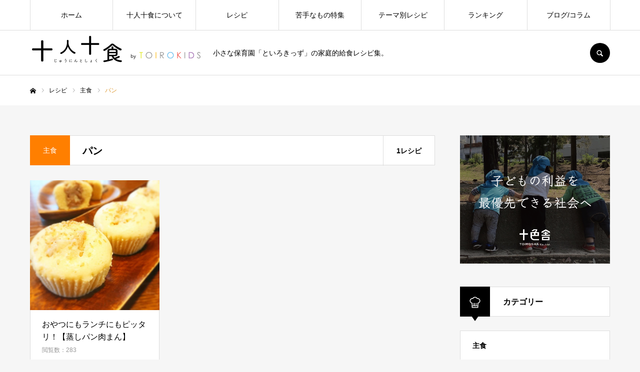

--- FILE ---
content_type: text/html; charset=UTF-8
request_url: https://www.junin-toshoku.com/recipe_category/pan
body_size: 14219
content:
<!DOCTYPE html>
<html class="pc" lang="ja">
<head prefix="og: http://ogp.me/ns# fb: http://ogp.me/ns/fb#">
<meta charset="UTF-8">
<!--[if IE]><meta http-equiv="X-UA-Compatible" content="IE=edge"><![endif]-->
<meta name="viewport" content="width=device-width">
<meta name="format-detection" content="telephone=no">
<title>パン | レシピカテゴリー | 十人十食（じゅうにんとしょく）</title>
<meta name="description" content="小さな保育園「といろきっず」の家庭的給食レシピ集。">
<link rel="pingback" href="https://www.junin-toshoku.com/wp/xmlrpc.php">
<link rel="shortcut icon" href="https://www.junin-toshoku.com/wp/wp-content/uploads/2020/09/junin-toshoku_favicon.png">
<meta property="og:type" content="website">
<meta property="og:url" content="https://www.junin-toshoku.com/recipe_category/pan">
<meta property="og:title" content="パン &#8211; 十人十食（じゅうにんとしょく）">
<meta property="og:description" content="小さな保育園「といろきっず」の家庭的給食レシピ集。">
<meta property="og:site_name" content="十人十食（じゅうにんとしょく）">
<meta property="og:image" content="https://www.junin-toshoku.com/wp/wp-content/uploads/2020/09/junin-toshoku_logo_shikaku.png">
<meta property="og:image:secure_url" content="https://www.junin-toshoku.com/wp/wp-content/uploads/2020/09/junin-toshoku_logo_shikaku.png"> 
<meta property="og:image:width" content="1200"> 
<meta property="og:image:height" content="746">
<meta property="fb:app_id" content="2866830443551157">
<meta name="twitter:card" content="summary">
<meta name="twitter:site" content="@junin_toshoku">
<meta name="twitter:creator" content="junin_toshoku">
<meta name="twitter:title" content="パン &#8211; 十人十食（じゅうにんとしょく）">
<meta property="twitter:description" content="小さな保育園「といろきっず」の家庭的給食レシピ集。">
<link rel='dns-prefetch' href='//s.w.org' />
<link rel="alternate" type="application/rss+xml" title="十人十食（じゅうにんとしょく） &raquo; フィード" href="https://www.junin-toshoku.com/feed" />
<link rel="alternate" type="application/rss+xml" title="十人十食（じゅうにんとしょく） &raquo; コメントフィード" href="https://www.junin-toshoku.com/comments/feed" />
<link rel="alternate" type="application/rss+xml" title="十人十食（じゅうにんとしょく） &raquo; パン レシピカテゴリー のフィード" href="https://www.junin-toshoku.com/recipe_category/pan/feed" />
<!-- This site uses the Google Analytics by MonsterInsights plugin v7.12.2 - Using Analytics tracking - https://www.monsterinsights.com/ -->
<!-- Note: MonsterInsights is not currently configured on this site. The site owner needs to authenticate with Google Analytics in the MonsterInsights settings panel. -->
<!-- No UA code set -->
<!-- / Google Analytics by MonsterInsights -->
		<script type="text/javascript">
			window._wpemojiSettings = {"baseUrl":"https:\/\/s.w.org\/images\/core\/emoji\/12.0.0-1\/72x72\/","ext":".png","svgUrl":"https:\/\/s.w.org\/images\/core\/emoji\/12.0.0-1\/svg\/","svgExt":".svg","source":{"concatemoji":"https:\/\/www.junin-toshoku.com\/wp\/wp-includes\/js\/wp-emoji-release.min.js?ver=5.4.18"}};
			/*! This file is auto-generated */
			!function(e,a,t){var n,r,o,i=a.createElement("canvas"),p=i.getContext&&i.getContext("2d");function s(e,t){var a=String.fromCharCode;p.clearRect(0,0,i.width,i.height),p.fillText(a.apply(this,e),0,0);e=i.toDataURL();return p.clearRect(0,0,i.width,i.height),p.fillText(a.apply(this,t),0,0),e===i.toDataURL()}function c(e){var t=a.createElement("script");t.src=e,t.defer=t.type="text/javascript",a.getElementsByTagName("head")[0].appendChild(t)}for(o=Array("flag","emoji"),t.supports={everything:!0,everythingExceptFlag:!0},r=0;r<o.length;r++)t.supports[o[r]]=function(e){if(!p||!p.fillText)return!1;switch(p.textBaseline="top",p.font="600 32px Arial",e){case"flag":return s([127987,65039,8205,9895,65039],[127987,65039,8203,9895,65039])?!1:!s([55356,56826,55356,56819],[55356,56826,8203,55356,56819])&&!s([55356,57332,56128,56423,56128,56418,56128,56421,56128,56430,56128,56423,56128,56447],[55356,57332,8203,56128,56423,8203,56128,56418,8203,56128,56421,8203,56128,56430,8203,56128,56423,8203,56128,56447]);case"emoji":return!s([55357,56424,55356,57342,8205,55358,56605,8205,55357,56424,55356,57340],[55357,56424,55356,57342,8203,55358,56605,8203,55357,56424,55356,57340])}return!1}(o[r]),t.supports.everything=t.supports.everything&&t.supports[o[r]],"flag"!==o[r]&&(t.supports.everythingExceptFlag=t.supports.everythingExceptFlag&&t.supports[o[r]]);t.supports.everythingExceptFlag=t.supports.everythingExceptFlag&&!t.supports.flag,t.DOMReady=!1,t.readyCallback=function(){t.DOMReady=!0},t.supports.everything||(n=function(){t.readyCallback()},a.addEventListener?(a.addEventListener("DOMContentLoaded",n,!1),e.addEventListener("load",n,!1)):(e.attachEvent("onload",n),a.attachEvent("onreadystatechange",function(){"complete"===a.readyState&&t.readyCallback()})),(n=t.source||{}).concatemoji?c(n.concatemoji):n.wpemoji&&n.twemoji&&(c(n.twemoji),c(n.wpemoji)))}(window,document,window._wpemojiSettings);
		</script>
		<style type="text/css">
img.wp-smiley,
img.emoji {
	display: inline !important;
	border: none !important;
	box-shadow: none !important;
	height: 1em !important;
	width: 1em !important;
	margin: 0 .07em !important;
	vertical-align: -0.1em !important;
	background: none !important;
	padding: 0 !important;
}
</style>
	<link rel='stylesheet' id='style-css'  href='https://www.junin-toshoku.com/wp/wp-content/themes/every_tcd075/style.css?ver=2.2' type='text/css' media='all' />
<link rel='stylesheet' id='wp-block-library-css'  href='https://www.junin-toshoku.com/wp/wp-includes/css/dist/block-library/style.min.css?ver=5.4.18' type='text/css' media='all' />
<script type='text/javascript' src='https://www.junin-toshoku.com/wp/wp-includes/js/jquery/jquery.js?ver=1.12.4-wp'></script>
<script type='text/javascript' src='https://www.junin-toshoku.com/wp/wp-includes/js/jquery/jquery-migrate.min.js?ver=1.4.1'></script>
<link rel='https://api.w.org/' href='https://www.junin-toshoku.com/wp-json/' />

<link rel="stylesheet" href="https://www.junin-toshoku.com/wp/wp-content/themes/every_tcd075/css/design-plus.css?ver=2.2">
<link rel="stylesheet" href="https://www.junin-toshoku.com/wp/wp-content/themes/every_tcd075/css/sns-botton.css?ver=2.2">
<link rel="stylesheet" media="screen and (max-width:1210px)" href="https://www.junin-toshoku.com/wp/wp-content/themes/every_tcd075/css/responsive.css?ver=2.2">
<link rel="stylesheet" media="screen and (max-width:1210px)" href="https://www.junin-toshoku.com/wp/wp-content/themes/every_tcd075/css/footer-bar.css?ver=2.2">

<script src="https://www.junin-toshoku.com/wp/wp-content/themes/every_tcd075/js/jquery.easing.1.3.js?ver=2.2"></script>
<script src="https://www.junin-toshoku.com/wp/wp-content/themes/every_tcd075/js/jscript.js?ver=2.2"></script>
<script src="https://www.junin-toshoku.com/wp/wp-content/themes/every_tcd075/js/comment.js?ver=2.2"></script>

<link rel="stylesheet" href="https://www.junin-toshoku.com/wp/wp-content/themes/every_tcd075/js/simplebar.css?ver=2.2">
<script src="https://www.junin-toshoku.com/wp/wp-content/themes/every_tcd075/js/simplebar.min.js?ver=2.2"></script>



<style type="text/css">

body, input, textarea { font-family: "Hiragino Sans", "ヒラギノ角ゴ ProN", "Hiragino Kaku Gothic ProN", "游ゴシック", YuGothic, "メイリオ", Meiryo, sans-serif; }

.rich_font, .p-vertical { font-family: "Hiragino Sans", "ヒラギノ角ゴ ProN", "Hiragino Kaku Gothic ProN", "游ゴシック", YuGothic, "メイリオ", Meiryo, sans-serif; font-weight:500; }

.rich_font_type1 { font-family: Arial, "ヒラギノ角ゴ ProN W3", "Hiragino Kaku Gothic ProN", "メイリオ", Meiryo, sans-serif; }
.rich_font_type2 { font-family: "Hiragino Sans", "ヒラギノ角ゴ ProN", "Hiragino Kaku Gothic ProN", "游ゴシック", YuGothic, "メイリオ", Meiryo, sans-serif; font-weight:500; }
.rich_font_type3 { font-family: "Times New Roman" , "游明朝" , "Yu Mincho" , "游明朝体" , "YuMincho" , "ヒラギノ明朝 Pro W3" , "Hiragino Mincho Pro" , "HiraMinProN-W3" , "HGS明朝E" , "ＭＳ Ｐ明朝" , "MS PMincho" , serif; font-weight:500; }


#global_menu > ul > li > a { color:#000000; }
#global_menu > ul > li > a:after { background:#dd9933; }
#global_menu ul ul a { color:#FFFFFF; background:#dd9933; }
#global_menu ul ul a:hover { background:#fbc525; }
#global_menu ul ul li.menu-item-has-children > a:before { color:#FFFFFF; }
#drawer_menu { background:#222222; }
#mobile_menu a { color:#ffffff; background:#222222; border-bottom:1px solid #444444; }
#mobile_menu li li a { color:#ffffff; background:#333333; }
#mobile_menu a:hover, #drawer_menu .close_button:hover, #mobile_menu .child_menu_button:hover { color:#ffffff; background:#dd9933; }
#mobile_menu li li a:hover { color:#ffffff; }
.megamenu_recipe_category_list .headline { color:#dd9933; font-size:18px; }
.megamenu_recipe_category_list .headline a { color:#dd9933; }
.megamenu_blog_list .menu_area a:hover, .megamenu_blog_list .menu_area li.active a, .megamenu_blog_list .post_list { background:#e8e8e8; }
#header_search { background:rgba(0,0,0,0.7); }
#header_login, #header_logout { color:#000000; background:#eeeeee; }
#header_login:hover, #header_logout:hover { color:#ffffff; background:#dd9933; }
#header_register { color:#ffffff; background:#ff7f00; }
#header_register:hover { color:#ffffff; background:#fbc525; }
.footer_headline { color:#dd9933; }
.footer_menu ul li a { color:#ffffff; }
#footer_menu, #footer_category_menu, #footer_widget { border-color:rgba(255,255,255,0.3); }

#styled_post_list1_widget-2 .widget_headline { color:#000000; background:#ffffff; border-color:#dddddd; }
#styled_post_list1_widget-2 .widget_headline:before { background:#000000; font-family:'headline_icon'; content:'\e90a'; font-size:37px; line-height:65px; }
@media screen and (max-width:650px) {
  #styled_post_list1_widget-2 .widget_headline:before { font-size:32px; line-height:52px !important; }
}
#styled_post_list1_widget-2 .widget_headline:after { border-color:#000000 transparent transparent transparent; }
#styled_post_list1_widget-3 .widget_headline { color:#000000; background:#ffffff; border-color:#dddddd; }
#styled_post_list1_widget-3 .widget_headline:before { background:#000000; font-family:'headline_icon'; content:'\e90a'; font-size:37px; line-height:65px; }
@media screen and (max-width:650px) {
  #styled_post_list1_widget-3 .widget_headline:before { font-size:32px; line-height:52px !important; }
}
#styled_post_list1_widget-3 .widget_headline:after { border-color:#000000 transparent transparent transparent; }
#recipe_post_list_widget-2 .widget_headline { color:#000000; background:#ffffff; border-color:#dddddd; }
#recipe_post_list_widget-2 .widget_headline:before { background:#000000; font-family:'headline_icon'; content:'\e90a'; font-size:37px; line-height:65px; }
@media screen and (max-width:650px) {
  #recipe_post_list_widget-2 .widget_headline:before { font-size:32px; line-height:52px !important; }
}
#recipe_post_list_widget-2 .widget_headline:after { border-color:#000000 transparent transparent transparent; }
#recipe_category_list_widget-2 .widget_headline { color:#000000; background:#ffffff; border-color:#dddddd; }
#recipe_category_list_widget-2 .widget_headline:before { background:#000000; font-family:'headline_icon'; content:'\e907'; font-size:22px; line-height:62px; }
@media screen and (max-width:650px) {
  #recipe_category_list_widget-2 .widget_headline:before { font-size:17px; line-height:48px !important; }
}
#recipe_category_list_widget-2 .widget_headline:after { border-color:#000000 transparent transparent transparent; }


.cat_id_5 { background:#e80045; }
.cat_id_5:hover { background:#dd5921; }
.cat_id_42 { background:#ff7f00; }
.cat_id_42:hover { background:#fbc525; }
.cat_id_3 { background:#3aa800; }
.cat_id_3:hover { background:#a6cc1e; }
.cat_id_2 { background:#ff7f00; }
.cat_id_2:hover { background:#fbc525; }
.cat_id_4 { background:#007fbf; }
.cat_id_4:hover { background:#22c4e5; }
.cat_id_11 { background:#7300a8; }
.cat_id_11:hover { background:#ba0571; }
.cat_id_30 { background:#ff7f00; }
.cat_id_30:hover { background:#fbc525; }
.premium_icon { background:#bcab4a !important; }
.premium_icon:before { content:'\e911'; }
.index_blog .premium_icon, #post_list .premium_post .premium_icon, #related_post .premium_icon { background:#bcab4a !important; }
.index_blog .premium_icon:before, #post_list .premium_post .premium_icon:before, #related_post .premium_icon:before { content:'\e911'; }
#archive_headline .title { font-size:20px; }
#recipe_categry .child_category_desc { font-size:16px; }
#recipe_categry .recipe_list .title_area .title { font-size:16px; }
@media screen and (max-width:650px) {
  #archive_headline .title { font-size:15px; }
  #recipe_categry .child_category_desc { font-size:14px; }
  #recipe_categry .recipe_list .title_area .title { font-size:14px; }
}

.author_profile a.avatar img, .animate_image img, .animate_background .image, #recipe_archive .blur_image {
  width:100%; height:auto;
  -webkit-transition: transform  0.75s ease;
  transition: transform  0.75s ease;
}
.author_profile a.avatar:hover img, .animate_image:hover img, .animate_background:hover .image, #recipe_archive a:hover .blur_image {
  -webkit-transform: scale(1.2);
  transform: scale(1.2);
}




a { color:#000; }

a:hover, #header_logo a, #footer_logo a, #header_user_name .user_name, #comment_headline, .tcd_category_list a:hover, .tcd_category_list .child_menu_button:hover, .register_form_wrap .privacy_policy a, #my_account_edit #delete_account:hover, .widget_tab_post_list a:hover .date, #post_title_area .post_meta a:hover, #news_list a:hover .date,
  .recipe_list .title_area .title a:hover, .recipe_list .link:hover .title, .recipe_list .link:hover .post_meta, #post_list a:hover .title, #post_list a:hover .post_meta li, #recipe_archive a:hover .desc, .cf_data_list li a:hover, #footer_social_link li a:hover:before, #recipe_title_area .meta li a:hover, #recipe_image_slider .slick-arrow:hover:after, .recipe_slider_widget .slick-arrow:hover:before,
    #footer a:hover, .cardlink_title a:hover, #related_post .item a:hover, .comment a:hover, .comment_form_wrapper a:hover, #bread_crumb, #bread_crumb .last, #bread_crumb a:hover, #bread_crumb li.home a:hover:after, .author_profile a:hover, .author_profile .author_link li a:hover:before, #post_meta_bottom a:hover, .recipe_list .title_area .post_meta a:hover,
      #author_page_header .author_link li a:hover:before, #ranking_list_tab li.active a, .ranking_list a:hover .title, #author_list a:hover .title span, #searchform .submit_button:hover:before, .styled_post_list1 a:hover .title_area, .styled_post_list1 a:hover .date, .p-dropdown__title:hover:after, .p-dropdown__list li a:hover,
        #index_recipe_slider a:hover .title, #index_recipe_slider a:hover .post_meta, #index_recipe_slider .owl-nav button:hover span:after, .recipe_slider_widget .slick-arrow:hover:after, #about_faq_list dt:hover,#about_faq_list dt.active, #about_faq_list dt:hover:after,
          #menu_button:hover:before, .mobile #header_login:hover, .mobile #header_logout:hover, .mobile #header_search_button:hover:before, .styled_post_list1 .rank,
          	#next_prev_post a:hover:before, #next_prev_post a:hover, .form_wrap .headline, #my_account_header .name, #index_recipe_slider .title a:hover
  { color: #dd9933; }

.pc #header_search_button:hover, #index_slider .search_button:hover input, #return_top a, #comment_tab li a:hover, #comment_tab li.active a, #comment_header #comment_closed p, #submit_comment:hover, #cancel_comment_reply a:hover,
  #recipe_image_slider .slick-dots button:hover::before, #recipe_image_slider .slick-dots .slick-active button::before, .form_wrap .submit input, .login_form_wrap #create_account, .register_form_wrap .register_form_header, .recipe_list2 .delete:hover,
    #wp-calendar #prev a:hover, #wp-calendar #next a:hover, #wp-calendar td a:hover, #p_readmore .button, .page_navi span.current, .page_navi a:hover, #post_pagination p, #post_pagination a:hover, .c-pw__btn:hover, #post_pagination a:hover
  { background-color: #dd9933; }

.form_wrap .input_field:focus, #guest_info input:focus, #comment_textarea textarea:focus, .c-pw__box-input:focus, .page_navi span.current, .page_navi a:hover, #post_pagination p, #post_pagination a:hover
  { border-color: #dd9933; }

#comment_tab li.active a:after, #comment_header #comment_closed p:after
  { border-color:#dd9933 transparent transparent transparent; }

.modal_wrap .close_modal_button:hover:before
  { color: #dd9933 !important; }

#header_logo a:hover, #footer_logo a:hover, .register_form_wrap .privacy_policy a:hover, .megamenu_recipe_category_list .headline a:hover
  { color: #fbc525; }
#header_register:hover, #return_top a:hover, .form_wrap .submit input:hover, .login_form_wrap #create_account:hover, #p_readmore .button:hover
  { background-color: #fbc525; }
.post_content a { color: #dd9933; }
.post_content a:hover { color:#999999; }
#site_wrap { display:none; }
#site_loader_overlay {
  background:#ffffff;
  opacity: 1;
  position: fixed;
  top: 0px;
  left: 0px;
  width: 100%;
  height: 100%;
  width: 100vw;
  height: 100vh;
  z-index: 99999;
}
#site_loader_animation {
  width: 44px;
  height: 44px;
  position: fixed;
  top: 0;
  left: 0;
	right: 0;
	bottom: 0;
	margin: auto;
}
#site_loader_animation:before {
  position: absolute;
  bottom: 0;
  left: 0;
  display: block;
  width: 12px;
  height: 12px;
  content: '';
  box-shadow: 20px 0 0 rgba(229,122,0, 1), 40px 0 0 rgba(229,122,0, 1), 0 -20px 0 rgba(229,122,0, 1), 20px -20px 0 rgba(229,122,0, 1), 40px -20px 0 rgba(229,122,0, 1), 0 -40px rgba(229,122,0, 1), 20px -40px rgba(229,122,0, 1), 40px -40px rgba(249,213,32, 0);
  animation: loading-square-loader 5.4s linear forwards infinite;
}
#site_loader_animation:after {
  position: absolute;
  bottom: 10px;
  left: 0;
  display: block;
  width: 12px;
  height: 12px;
  background-color: rgba(249,213,32, 1);
  opacity: 0;
  content: '';
  animation: loading-square-base 5.4s linear forwards infinite;
}
@-webkit-keyframes loading-square-base {
  0% { bottom: 10px; opacity: 0; }
  5%, 50% { bottom: 0; opacity: 1; }
  55%, 100% { bottom: -10px; opacity: 0; }
}
@keyframes loading-square-base {
  0% { bottom: 10px; opacity: 0; }
  5%, 50% { bottom: 0; opacity: 1; }
  55%, 100% { bottom: -10px; opacity: 0; }
}
@-webkit-keyframes loading-square-loader {
  0% { box-shadow: 20px -10px rgba(229,122,0, 0), 40px 0 rgba(229,122,0, 0), 0 -20px rgba(229,122,0, 0), 20px -20px rgba(229,122,0, 0), 40px -20px rgba(229,122,0, 0), 0 -40px rgba(229,122,0, 0), 20px -40px rgba(229,122,0, 0), 40px -40px rgba(242, 205, 123, 0); }
  5% { box-shadow: 20px -10px rgba(229,122,0, 0), 40px 0 rgba(229,122,0, 0), 0 -20px rgba(229,122,0, 0), 20px -20px rgba(229,122,0, 0), 40px -20px rgba(229,122,0, 0), 0 -40px rgba(229,122,0, 0), 20px -40px rgba(229,122,0, 0), 40px -40px rgba(242, 205, 123, 0); }
  10% { box-shadow: 20px 0 rgba(229,122,0, 1), 40px -10px rgba(229,122,0, 0), 0 -20px rgba(229,122,0, 0), 20px -20px rgba(229,122,0, 0), 40px -20px rgba(229,122,0, 0), 0 -40px rgba(229,122,0, 0), 20px -40px rgba(229,122,0, 0), 40px -40px rgba(242, 205, 123, 0); }
  15% { box-shadow: 20px 0 rgba(229,122,0, 1), 40px 0 rgba(229,122,0, 1), 0 -30px rgba(229,122,0, 0), 20px -20px rgba(229,122,0, 0), 40px -20px rgba(229,122,0, 0), 0 -40px rgba(229,122,0, 0), 20px -40px rgba(229,122,0, 0), 40px -40px rgba(242, 205, 123, 0); }
  20% { box-shadow: 20px 0 rgba(229,122,0, 1), 40px 0 rgba(229,122,0, 1), 0 -20px rgba(229,122,0, 1), 20px -30px rgba(229,122,0, 0), 40px -20px rgba(229,122,0, 0), 0 -40px rgba(229,122,0, 0), 20px -40px rgba(229,122,0, 0), 40px -40px rgba(242, 205, 123, 0); }
  25% { box-shadow: 20px 0 rgba(229,122,0, 1), 40px 0 rgba(229,122,0, 1), 0 -20px rgba(229,122,0, 1), 20px -20px rgba(229,122,0, 1), 40px -30px rgba(229,122,0, 0), 0 -40px rgba(229,122,0, 0), 20px -40px rgba(229,122,0, 0), 40px -40px rgba(242, 205, 123, 0); }
  30% { box-shadow: 20px 0 rgba(229,122,0, 1), 40px 0 rgba(229,122,0, 1), 0 -20px rgba(229,122,0, 1), 20px -20px rgba(229,122,0, 1), 40px -20px rgba(229,122,0, 1), 0 -50px rgba(229,122,0, 0), 20px -40px rgba(229,122,0, 0), 40px -40px rgba(242, 205, 123, 0); }
  35% { box-shadow: 20px 0 rgba(229,122,0, 1), 40px 0 rgba(229,122,0, 1), 0 -20px rgba(229,122,0, 1), 20px -20px rgba(229,122,0, 1), 40px -20px rgba(229,122,0, 1), 0 -40px rgba(229,122,0, 1), 20px -50px rgba(229,122,0, 0), 40px -40px rgba(242, 205, 123, 0); }
  40% { box-shadow: 20px 0 rgba(229,122,0, 1), 40px 0 rgba(229,122,0, 1), 0 -20px rgba(229,122,0, 1), 20px -20px rgba(229,122,0, 1), 40px -20px rgba(229,122,0, 1), 0 -40px rgba(229,122,0, 1), 20px -40px rgba(229,122,0, 1), 40px -50px rgba(242, 205, 123, 0); }
  45%, 55% { box-shadow: 20px 0 rgba(229,122,0, 1), 40px 0 rgba(229,122,0, 1), 0 -20px rgba(229,122,0, 1), 20px -20px rgba(229,122,0, 1), 40px -20px rgba(229,122,0, 1), 0 -40px rgba(229,122,0, 1), 20px -40px rgba(229,122,0, 1), 40px -40px rgba(249,213,32, 1); }
  60% { box-shadow: 20px 10px rgba(229,122,0, 0), 40px 0 rgba(229,122,0, 1), 0 -20px rgba(229,122,0, 1), 20px -20px rgba(229,122,0, 1), 40px -20px rgba(229,122,0, 1), 0 -40px rgba(229,122,0, 1), 20px -40px rgba(229,122,0, 1), 40px -40px rgba(249,213,32, 1); }
  65% { box-shadow: 20px 10px rgba(229,122,0, 0), 40px 10px rgba(229,122,0, 0), 0 -20px rgba(229,122,0, 1), 20px -20px rgba(229,122,0, 1), 40px -20px rgba(229,122,0, 1), 0 -40px rgba(229,122,0, 1), 20px -40px rgba(229,122,0, 1), 40px -40px rgba(249,213,32, 1); }
  70% { box-shadow: 20px 10px rgba(229,122,0, 0), 40px 10px rgba(229,122,0, 0), 0 -10px rgba(229,122,0, 0), 20px -20px rgba(229,122,0, 1), 40px -20px rgba(229,122,0, 1), 0 -40px rgba(229,122,0, 1), 20px -40px rgba(229,122,0, 1), 40px -40px rgba(249,213,32, 1); }
  75% { box-shadow: 20px 10px rgba(229,122,0, 0), 40px 10px rgba(229,122,0, 0), 0 -10px rgba(229,122,0, 0), 20px -10px rgba(229,122,0, 0), 40px -20px rgba(229,122,0, 1), 0 -40px rgba(229,122,0, 1), 20px -40px rgba(229,122,0, 1), 40px -40px rgba(249,213,32, 1); }
  80% { box-shadow: 20px 10px rgba(229,122,0, 0), 40px 10px rgba(229,122,0, 0), 0 -10px rgba(229,122,0, 0), 20px -10px rgba(229,122,0, 0), 40px -10px rgba(229,122,0, 0), 0 -40px rgba(229,122,0, 1), 20px -40px rgba(229,122,0, 1), 40px -40px rgba(249,213,32, 1); }
  85% { box-shadow: 20px 10px rgba(229,122,0, 0), 40px 10px rgba(229,122,0, 0), 0 -10px rgba(229,122,0, 0), 20px -10px rgba(229,122,0, 0), 40px -10px rgba(229,122,0, 0), 0 -30px rgba(229,122,0, 0), 20px -40px rgba(229,122,0, 1), 40px -40px rgba(249,213,32, 1); }
  90% { box-shadow: 20px 10px rgba(229,122,0, 0), 40px 10px rgba(229,122,0, 0), 0 -10px rgba(229,122,0, 0), 20px -10px rgba(229,122,0, 0), 40px -10px rgba(229,122,0, 0), 0 -30px rgba(229,122,0, 0), 20px -30px rgba(229,122,0, 0), 40px -40px rgba(249,213,32, 1); }
  95%, 100% { box-shadow: 20px 10px rgba(229,122,0, 0), 40px 10px rgba(229,122,0, 0), 0 -10px rgba(229,122,0, 0), 20px -10px rgba(229,122,0, 0), 40px -10px rgba(229,122,0, 0), 0 -30px rgba(229,122,0, 0), 20px -30px rgba(229,122,0, 0), 40px -30px rgba(249,213,32, 0); }
}
@keyframes loading-square-loader {
  0% { box-shadow: 20px -10px rgba(229,122,0, 0), 40px 0 rgba(229,122,0, 0), 0 -20px rgba(229,122,0, 0), 20px -20px rgba(229,122,0, 0), 40px -20px rgba(229,122,0, 0), 0 -40px rgba(229,122,0, 0), 20px -40px rgba(229,122,0, 0), 40px -40px rgba(242, 205, 123, 0); }
  5% { box-shadow: 20px -10px rgba(229,122,0, 0), 40px 0 rgba(229,122,0, 0), 0 -20px rgba(229,122,0, 0), 20px -20px rgba(229,122,0, 0), 40px -20px rgba(229,122,0, 0), 0 -40px rgba(229,122,0, 0), 20px -40px rgba(229,122,0, 0), 40px -40px rgba(242, 205, 123, 0); }
  10% { box-shadow: 20px 0 rgba(229,122,0, 1), 40px -10px rgba(229,122,0, 0), 0 -20px rgba(229,122,0, 0), 20px -20px rgba(229,122,0, 0), 40px -20px rgba(229,122,0, 0), 0 -40px rgba(229,122,0, 0), 20px -40px rgba(229,122,0, 0), 40px -40px rgba(242, 205, 123, 0); }
  15% { box-shadow: 20px 0 rgba(229,122,0, 1), 40px 0 rgba(229,122,0, 1), 0 -30px rgba(229,122,0, 0), 20px -20px rgba(229,122,0, 0), 40px -20px rgba(229,122,0, 0), 0 -40px rgba(229,122,0, 0), 20px -40px rgba(229,122,0, 0), 40px -40px rgba(242, 205, 123, 0); }
  20% { box-shadow: 20px 0 rgba(229,122,0, 1), 40px 0 rgba(229,122,0, 1), 0 -20px rgba(229,122,0, 1), 20px -30px rgba(229,122,0, 0), 40px -20px rgba(229,122,0, 0), 0 -40px rgba(229,122,0, 0), 20px -40px rgba(229,122,0, 0), 40px -40px rgba(242, 205, 123, 0); }
  25% { box-shadow: 20px 0 rgba(229,122,0, 1), 40px 0 rgba(229,122,0, 1), 0 -20px rgba(229,122,0, 1), 20px -20px rgba(229,122,0, 1), 40px -30px rgba(229,122,0, 0), 0 -40px rgba(229,122,0, 0), 20px -40px rgba(229,122,0, 0), 40px -40px rgba(242, 205, 123, 0); }
  30% { box-shadow: 20px 0 rgba(229,122,0, 1), 40px 0 rgba(229,122,0, 1), 0 -20px rgba(229,122,0, 1), 20px -20px rgba(229,122,0, 1), 40px -20px rgba(229,122,0, 1), 0 -50px rgba(229,122,0, 0), 20px -40px rgba(229,122,0, 0), 40px -40px rgba(242, 205, 123, 0); }
  35% { box-shadow: 20px 0 rgba(229,122,0, 1), 40px 0 rgba(229,122,0, 1), 0 -20px rgba(229,122,0, 1), 20px -20px rgba(229,122,0, 1), 40px -20px rgba(229,122,0, 1), 0 -40px rgba(229,122,0, 1), 20px -50px rgba(229,122,0, 0), 40px -40px rgba(242, 205, 123, 0); }
  40% { box-shadow: 20px 0 rgba(229,122,0, 1), 40px 0 rgba(229,122,0, 1), 0 -20px rgba(229,122,0, 1), 20px -20px rgba(229,122,0, 1), 40px -20px rgba(229,122,0, 1), 0 -40px rgba(229,122,0, 1), 20px -40px rgba(229,122,0, 1), 40px -50px rgba(242, 205, 123, 0); }
  45%, 55% { box-shadow: 20px 0 rgba(229,122,0, 1), 40px 0 rgba(229,122,0, 1), 0 -20px rgba(229,122,0, 1), 20px -20px rgba(229,122,0, 1), 40px -20px rgba(229,122,0, 1), 0 -40px rgba(229,122,0, 1), 20px -40px rgba(229,122,0, 1), 40px -40px rgba(249,213,32, 1); }
  60% { box-shadow: 20px 10px rgba(229,122,0, 0), 40px 0 rgba(229,122,0, 1), 0 -20px rgba(229,122,0, 1), 20px -20px rgba(229,122,0, 1), 40px -20px rgba(229,122,0, 1), 0 -40px rgba(229,122,0, 1), 20px -40px rgba(229,122,0, 1), 40px -40px rgba(249,213,32, 1); }
  65% { box-shadow: 20px 10px rgba(229,122,0, 0), 40px 10px rgba(229,122,0, 0), 0 -20px rgba(229,122,0, 1), 20px -20px rgba(229,122,0, 1), 40px -20px rgba(229,122,0, 1), 0 -40px rgba(229,122,0, 1), 20px -40px rgba(229,122,0, 1), 40px -40px rgba(249,213,32, 1); }
  70% { box-shadow: 20px 10px rgba(229,122,0, 0), 40px 10px rgba(229,122,0, 0), 0 -10px rgba(229,122,0, 0), 20px -20px rgba(229,122,0, 1), 40px -20px rgba(229,122,0, 1), 0 -40px rgba(229,122,0, 1), 20px -40px rgba(229,122,0, 1), 40px -40px rgba(249,213,32, 1); }
  75% { box-shadow: 20px 10px rgba(229,122,0, 0), 40px 10px rgba(229,122,0, 0), 0 -10px rgba(229,122,0, 0), 20px -10px rgba(229,122,0, 0), 40px -20px rgba(229,122,0, 1), 0 -40px rgba(229,122,0, 1), 20px -40px rgba(229,122,0, 1), 40px -40px rgba(249,213,32, 1); }
  80% { box-shadow: 20px 10px rgba(229,122,0, 0), 40px 10px rgba(229,122,0, 0), 0 -10px rgba(229,122,0, 0), 20px -10px rgba(229,122,0, 0), 40px -10px rgba(229,122,0, 0), 0 -40px rgba(229,122,0, 1), 20px -40px rgba(229,122,0, 1), 40px -40px rgba(249,213,32, 1); }
  85% { box-shadow: 20px 10px rgba(229,122,0, 0), 40px 10px rgba(229,122,0, 0), 0 -10px rgba(229,122,0, 0), 20px -10px rgba(229,122,0, 0), 40px -10px rgba(229,122,0, 0), 0 -30px rgba(229,122,0, 0), 20px -40px rgba(229,122,0, 1), 40px -40px rgba(249,213,32, 1); }
  90% { box-shadow: 20px 10px rgba(229,122,0, 0), 40px 10px rgba(229,122,0, 0), 0 -10px rgba(229,122,0, 0), 20px -10px rgba(229,122,0, 0), 40px -10px rgba(229,122,0, 0), 0 -30px rgba(229,122,0, 0), 20px -30px rgba(229,122,0, 0), 40px -40px rgba(249,213,32, 1); }
  95%, 100% { box-shadow: 20px 10px rgba(229,122,0, 0), 40px 10px rgba(229,122,0, 0), 0 -10px rgba(229,122,0, 0), 20px -10px rgba(229,122,0, 0), 40px -10px rgba(229,122,0, 0), 0 -30px rgba(229,122,0, 0), 20px -30px rgba(229,122,0, 0), 40px -30px rgba(249,213,32, 0); }
}
@media only screen and (max-width: 767px) {
	@-webkit-keyframes loading-square-loader { 
	0% { box-shadow: 10px -5px rgba(229,122,0, 0), 20px 0 rgba(229,122,0, 0), 0 -10px rgba(229,122,0, 0), 10px -10px rgba(229,122,0, 0), 20px -10px rgba(229,122,0, 0), 0 -20px rgba(229,122,0, 0), 10px -20px rgba(229,122,0, 0), 20px -20px rgba(242, 205, 123, 0); }
  5% { box-shadow: 10px -5px rgba(229,122,0, 0), 20px 0 rgba(229,122,0, 0), 0 -10px rgba(229,122,0, 0), 10px -10px rgba(229,122,0, 0), 20px -10px rgba(229,122,0, 0), 0 -20px rgba(229,122,0, 0), 10px -20px rgba(229,122,0, 0), 20px -20px rgba(242, 205, 123, 0); }
  10% { box-shadow: 10px 0 rgba(229,122,0, 1), 20px -5px rgba(229,122,0, 0), 0 -10px rgba(229,122,0, 0), 10px -10px rgba(229,122,0, 0), 20px -10px rgba(229,122,0, 0), 0 -20px rgba(229,122,0, 0), 10px -20px rgba(229,122,0, 0), 20px -20px rgba(242, 205, 123, 0); }
  15% { box-shadow: 10px 0 rgba(229,122,0, 1), 20px 0 rgba(229,122,0, 1), 0 -15px rgba(229,122,0, 0), 10px -10px rgba(229,122,0, 0), 20px -10px rgba(229,122,0, 0), 0 -20px rgba(229,122,0, 0), 10px -20px rgba(229,122,0, 0), 20px -20px rgba(242, 205, 123, 0); }
  20% { box-shadow: 10px 0 rgba(229,122,0, 1), 20px 0 rgba(229,122,0, 1), 0 -10px rgba(229,122,0, 1), 10px -15px rgba(229,122,0, 0), 20px -10px rgba(229,122,0, 0), 0 -20px rgba(229,122,0, 0), 10px -20px rgba(229,122,0, 0), 20px -20px rgba(242, 205, 123, 0); }
  25% { box-shadow: 10px 0 rgba(229,122,0, 1), 20px 0 rgba(229,122,0, 1), 0 -10px rgba(229,122,0, 1), 10px -10px rgba(229,122,0, 1), 20px -15px rgba(229,122,0, 0), 0 -20px rgba(229,122,0, 0), 10px -20px rgba(229,122,0, 0), 20px -20px rgba(242, 205, 123, 0); }
  30% { box-shadow: 10px 0 rgba(229,122,0, 1), 20px 0 rgba(229,122,0, 1), 0 -10px rgba(229,122,0, 1), 10px -10px rgba(229,122,0, 1), 20px -10px rgba(229,122,0, 1), 0 -50px rgba(229,122,0, 0), 10px -20px rgba(229,122,0, 0), 20px -20px rgba(242, 205, 123, 0); }
  35% { box-shadow: 10px 0 rgba(229,122,0, 1), 20px 0 rgba(229,122,0, 1), 0 -10px rgba(229,122,0, 1), 10px -10px rgba(229,122,0, 1), 20px -10px rgba(229,122,0, 1), 0 -20px rgba(229,122,0, 1), 10px -50px rgba(229,122,0, 0), 20px -20px rgba(242, 205, 123, 0); }
  40% { box-shadow: 10px 0 rgba(229,122,0, 1), 20px 0 rgba(229,122,0, 1), 0 -10px rgba(229,122,0, 1), 10px -10px rgba(229,122,0, 1), 20px -10px rgba(229,122,0, 1), 0 -20px rgba(229,122,0, 1), 10px -20px rgba(229,122,0, 1), 20px -50px rgba(242, 205, 123, 0); }
  45%, 55% { box-shadow: 10px 0 rgba(229,122,0, 1), 20px 0 rgba(229,122,0, 1), 0 -10px rgba(229,122,0, 1), 10px -10px rgba(229,122,0, 1), 20px -10px rgba(229,122,0, 1), 0 -20px rgba(229,122,0, 1), 10px -20px rgba(229,122,0, 1), 20px -20px rgba(249,213,32, 1); }
  60% { box-shadow: 10px 5px rgba(229,122,0, 0), 20px 0 rgba(229,122,0, 1), 0 -10px rgba(229,122,0, 1), 10px -10px rgba(229,122,0, 1), 20px -10px rgba(229,122,0, 1), 0 -20px rgba(229,122,0, 1), 10px -20px rgba(229,122,0, 1), 20px -20px rgba(249,213,32, 1); }
  65% { box-shadow: 10px 5px rgba(229,122,0, 0), 20px 5px rgba(229,122,0, 0), 0 -10px rgba(229,122,0, 1), 10px -10px rgba(229,122,0, 1), 20px -10px rgba(229,122,0, 1), 0 -20px rgba(229,122,0, 1), 10px -20px rgba(229,122,0, 1), 20px -20px rgba(249,213,32, 1); }
  70% { box-shadow: 10px 5px rgba(229,122,0, 0), 20px 5px rgba(229,122,0, 0), 0 -5px rgba(229,122,0, 0), 10px -10px rgba(229,122,0, 1), 20px -10px rgba(229,122,0, 1), 0 -20px rgba(229,122,0, 1), 10px -20px rgba(229,122,0, 1), 20px -20px rgba(249,213,32, 1); }
  75% { box-shadow: 10px 5px rgba(229,122,0, 0), 20px 5px rgba(229,122,0, 0), 0 -5px rgba(229,122,0, 0), 10px -5px rgba(229,122,0, 0), 20px -10px rgba(229,122,0, 1), 0 -20px rgba(229,122,0, 1), 10px -20px rgba(229,122,0, 1), 20px -20px rgba(249,213,32, 1); }
  80% { box-shadow: 10px 5px rgba(229,122,0, 0), 20px 5px rgba(229,122,0, 0), 0 -5px rgba(229,122,0, 0), 10px -5px rgba(229,122,0, 0), 20px -5px rgba(229,122,0, 0), 0 -20px rgba(229,122,0, 1), 10px -20px rgba(229,122,0, 1), 20px -20px rgba(249,213,32, 1); }
  85% { box-shadow: 10px 5px rgba(229,122,0, 0), 20px 5px rgba(229,122,0, 0), 0 -5px rgba(229,122,0, 0), 10px -5px rgba(229,122,0, 0), 20px -5px rgba(229,122,0, 0), 0 -15px rgba(229,122,0, 0), 10px -20px rgba(229,122,0, 1), 20px -20px rgba(249,213,32, 1); }
  90% { box-shadow: 10px 5px rgba(229,122,0, 0), 20px 5px rgba(229,122,0, 0), 0 -5px rgba(229,122,0, 0), 10px -5px rgba(229,122,0, 0), 20px -5px rgba(229,122,0, 0), 0 -15px rgba(229,122,0, 0), 10px -15px rgba(229,122,0, 0), 20px -20px rgba(249,213,32, 1); }
  95%, 100% { box-shadow: 10px 5px rgba(229,122,0, 0), 20px 5px rgba(229,122,0, 0), 0 -5px rgba(229,122,0, 0), 10px -5px rgba(229,122,0, 0), 20px -5px rgba(229,122,0, 0), 0 -15px rgba(229,122,0, 0), 10px -15px rgba(229,122,0, 0), 20px -15px rgba(249,213,32, 0); }
}
@keyframes loading-square-loader {
  0% { box-shadow: 10px -5px rgba(229,122,0, 0), 20px 0 rgba(229,122,0, 0), 0 -10px rgba(229,122,0, 0), 10px -10px rgba(229,122,0, 0), 20px -10px rgba(229,122,0, 0), 0 -20px rgba(229,122,0, 0), 10px -20px rgba(229,122,0, 0), 20px -20px rgba(242, 205, 123, 0); }
  5% { box-shadow: 10px -5px rgba(229,122,0, 0), 20px 0 rgba(229,122,0, 0), 0 -10px rgba(229,122,0, 0), 10px -10px rgba(229,122,0, 0), 20px -10px rgba(229,122,0, 0), 0 -20px rgba(229,122,0, 0), 10px -20px rgba(229,122,0, 0), 20px -20px rgba(242, 205, 123, 0); }
  10% { box-shadow: 10px 0 rgba(229,122,0, 1), 20px -5px rgba(229,122,0, 0), 0 -10px rgba(229,122,0, 0), 10px -10px rgba(229,122,0, 0), 20px -10px rgba(229,122,0, 0), 0 -20px rgba(229,122,0, 0), 10px -20px rgba(229,122,0, 0), 20px -20px rgba(242, 205, 123, 0); }
  15% { box-shadow: 10px 0 rgba(229,122,0, 1), 20px 0 rgba(229,122,0, 1), 0 -15px rgba(229,122,0, 0), 10px -10px rgba(229,122,0, 0), 20px -10px rgba(229,122,0, 0), 0 -20px rgba(229,122,0, 0), 10px -20px rgba(229,122,0, 0), 20px -20px rgba(242, 205, 123, 0); }
  20% { box-shadow: 10px 0 rgba(229,122,0, 1), 20px 0 rgba(229,122,0, 1), 0 -10px rgba(229,122,0, 1), 10px -15px rgba(229,122,0, 0), 20px -10px rgba(229,122,0, 0), 0 -20px rgba(229,122,0, 0), 10px -20px rgba(229,122,0, 0), 20px -20px rgba(242, 205, 123, 0); }
  25% { box-shadow: 10px 0 rgba(229,122,0, 1), 20px 0 rgba(229,122,0, 1), 0 -10px rgba(229,122,0, 1), 10px -10px rgba(229,122,0, 1), 20px -15px rgba(229,122,0, 0), 0 -20px rgba(229,122,0, 0), 10px -20px rgba(229,122,0, 0), 20px -20px rgba(242, 205, 123, 0); }
  30% { box-shadow: 10px 0 rgba(229,122,0, 1), 20px 0 rgba(229,122,0, 1), 0 -10px rgba(229,122,0, 1), 10px -10px rgba(229,122,0, 1), 20px -10px rgba(229,122,0, 1), 0 -50px rgba(229,122,0, 0), 10px -20px rgba(229,122,0, 0), 20px -20px rgba(242, 205, 123, 0); }
  35% { box-shadow: 10px 0 rgba(229,122,0, 1), 20px 0 rgba(229,122,0, 1), 0 -10px rgba(229,122,0, 1), 10px -10px rgba(229,122,0, 1), 20px -10px rgba(229,122,0, 1), 0 -20px rgba(229,122,0, 1), 10px -50px rgba(229,122,0, 0), 20px -20px rgba(242, 205, 123, 0); }
  40% { box-shadow: 10px 0 rgba(229,122,0, 1), 20px 0 rgba(229,122,0, 1), 0 -10px rgba(229,122,0, 1), 10px -10px rgba(229,122,0, 1), 20px -10px rgba(229,122,0, 1), 0 -20px rgba(229,122,0, 1), 10px -20px rgba(229,122,0, 1), 20px -50px rgba(242, 205, 123, 0); }
  45%, 55% { box-shadow: 10px 0 rgba(229,122,0, 1), 20px 0 rgba(229,122,0, 1), 0 -10px rgba(229,122,0, 1), 10px -10px rgba(229,122,0, 1), 20px -10px rgba(229,122,0, 1), 0 -20px rgba(229,122,0, 1), 10px -20px rgba(229,122,0, 1), 20px -20px rgba(249,213,32, 1); }
  60% { box-shadow: 10px 5px rgba(229,122,0, 0), 20px 0 rgba(229,122,0, 1), 0 -10px rgba(229,122,0, 1), 10px -10px rgba(229,122,0, 1), 20px -10px rgba(229,122,0, 1), 0 -20px rgba(229,122,0, 1), 10px -20px rgba(229,122,0, 1), 20px -20px rgba(249,213,32, 1); }
  65% { box-shadow: 10px 5px rgba(229,122,0, 0), 20px 5px rgba(229,122,0, 0), 0 -10px rgba(229,122,0, 1), 10px -10px rgba(229,122,0, 1), 20px -10px rgba(229,122,0, 1), 0 -20px rgba(229,122,0, 1), 10px -20px rgba(229,122,0, 1), 20px -20px rgba(249,213,32, 1); }
  70% { box-shadow: 10px 5px rgba(229,122,0, 0), 20px 5px rgba(229,122,0, 0), 0 -5px rgba(229,122,0, 0), 10px -10px rgba(229,122,0, 1), 20px -10px rgba(229,122,0, 1), 0 -20px rgba(229,122,0, 1), 10px -20px rgba(229,122,0, 1), 20px -20px rgba(249,213,32, 1); }
  75% { box-shadow: 10px 5px rgba(229,122,0, 0), 20px 5px rgba(229,122,0, 0), 0 -5px rgba(229,122,0, 0), 10px -5px rgba(229,122,0, 0), 20px -10px rgba(229,122,0, 1), 0 -20px rgba(229,122,0, 1), 10px -20px rgba(229,122,0, 1), 20px -20px rgba(249,213,32, 1); }
  80% { box-shadow: 10px 5px rgba(229,122,0, 0), 20px 5px rgba(229,122,0, 0), 0 -5px rgba(229,122,0, 0), 10px -5px rgba(229,122,0, 0), 20px -5px rgba(229,122,0, 0), 0 -20px rgba(229,122,0, 1), 10px -20px rgba(229,122,0, 1), 20px -20px rgba(249,213,32, 1); }
  85% { box-shadow: 10px 5px rgba(229,122,0, 0), 20px 5px rgba(229,122,0, 0), 0 -5px rgba(229,122,0, 0), 10px -5px rgba(229,122,0, 0), 20px -5px rgba(229,122,0, 0), 0 -15px rgba(229,122,0, 0), 10px -20px rgba(229,122,0, 1), 20px -20px rgba(249,213,32, 1); }
  90% { box-shadow: 10px 5px rgba(229,122,0, 0), 20px 5px rgba(229,122,0, 0), 0 -5px rgba(229,122,0, 0), 10px -5px rgba(229,122,0, 0), 20px -5px rgba(229,122,0, 0), 0 -15px rgba(229,122,0, 0), 10px -15px rgba(229,122,0, 0), 20px -20px rgba(249,213,32, 1); }
  95%, 100% { box-shadow: 10px 5px rgba(229,122,0, 0), 20px 5px rgba(229,122,0, 0), 0 -5px rgba(229,122,0, 0), 10px -5px rgba(229,122,0, 0), 20px -5px rgba(229,122,0, 0), 0 -15px rgba(229,122,0, 0), 10px -15px rgba(229,122,0, 0), 20px -15px rgba(249,213,32, 0); }
}
	#site_loader_animation:before { width: 8px; height: 8px; box-shadow: 10px 0 0 rgba(229,122,0, 1), 20px 0 0 rgba(229,122,0, 1), 0 -10px 0 rgba(229,122,0, 1), 10px -10px 0 rgba(229,122,0, 1), 20px -10px 0 rgba(229,122,0, 1), 0 -20px rgba(229,122,0, 1), 10px -20px rgba(229,122,0, 1), 20px -20px rgba(249,213,32, 0); }
  #site_loader_animation::after { width: 8px; height: 8px; }   
}


</style>


<script type="text/javascript">
jQuery(document).ready(function($){
 var menu_num = $('#recipe_child_category_list li').length;
 var menu_mql = window.matchMedia('screen and (min-width: 651px)');
 function checkBreakPointMenu(menu_mql) {
  if(menu_mql.matches){
    $('#recipe_child_category_list').css("width","auto");
  } else {
    $('#recipe_child_category_list').css("width",137 * menu_num);
    if ($('#recipe_child_category_list_wrap').length) {
      if(! $(body).hasClass('mobile_device') ) {
        new SimpleBar($('#recipe_child_category_list_wrap')[0]);
      };
    };
  }
}
menu_mql.addListener(checkBreakPointMenu);
checkBreakPointMenu(menu_mql);

});
</script>
<!-- Global site tag (gtag.js) - Google Analytics -->
<script async src="https://www.googletagmanager.com/gtag/js?id=UA-170087629-1"></script>
<script>
  window.dataLayer = window.dataLayer || [];
  function gtag(){dataLayer.push(arguments);}
  gtag('js', new Date());

  gtag('config', 'UA-170087629-1');
</script>
</head>
<body id="body" class="archive tax-recipe_category term-pan term-20 logout guest">


<div id="container">

 <header id="header">

  <div id="header_inner">

   <div id="header_logo">
    
<h2 class="logo">
 <a href="https://www.junin-toshoku.com/" title="十人十食（じゅうにんとしょく）">
    <img class="pc_logo_image type1" src="https://www.junin-toshoku.com/wp/wp-content/uploads/2020/09/junin-toshoku_logo05-2-2.png?1769556635" alt="十人十食（じゅうにんとしょく）" title="十人十食（じゅうにんとしょく）" width="341" height="75" />
      <img class="mobile_logo_image" src="https://www.junin-toshoku.com/wp/wp-content/uploads/2020/09/junin-toshoku_logo06.png?1769556635" alt="十人十食（じゅうにんとしょく）" title="十人十食（じゅうにんとしょく）" width="228" height="50" />
   </a>
</h2>

        <h3 class="desc">小さな保育園「といろきっず」の家庭的給食レシピ集。</h3>
       </div>

      <div id="header_button_area" class="clearfix">
                    <a id="header_search_button" href="#">SEARCH</a>   </div>
   
  </div>

    <a href="#" id="menu_button"><span>メニュー</span></a>
  <nav id="global_menu">
   <ul id="menu-%e3%82%b5%e3%83%b3%e3%83%97%e3%83%ab%e3%83%a1%e3%83%8b%e3%83%a5%e3%83%bc" class="menu"><li id="menu-item-112" class="menu-item menu-item-type-custom menu-item-object-custom menu-item-home menu-item-112"><a href="https://www.junin-toshoku.com/">ホーム</a></li>
<li id="menu-item-28" class="menu-item menu-item-type-custom menu-item-object-custom menu-item-has-children menu-item-28"><a href="https://www.junin-toshoku.com/about">十人十食について</a>
<ul class="sub-menu">
	<li id="menu-item-273" class="menu-item menu-item-type-custom menu-item-object-custom menu-item-273"><a href="https://www.junin-toshoku.com/about/about-toirokids">about といろきっず</a></li>
	<li id="menu-item-274" class="menu-item menu-item-type-custom menu-item-object-custom menu-item-274"><a href="https://www.junin-toshoku.com/about/story">「十人十食」誕生ストーリー</a></li>
</ul>
</li>
<li id="menu-item-29" class="menu-item menu-item-type-custom menu-item-object-custom current-menu-ancestor menu-item-has-children menu-item-29"><a href="https://www.junin-toshoku.com/recipe" class="megamenu_button" data-megamenu="js-megamenu29">レシピ</a>
<ul class="sub-menu">
	<li id="menu-item-30" class="menu-item menu-item-type-taxonomy menu-item-object-recipe_category current-recipe_category-ancestor current-menu-ancestor current-menu-parent current-recipe_category-parent menu-item-has-children menu-item-30"><a href="https://www.junin-toshoku.com/recipe_category/shyushoku">主食</a>
	<ul class="sub-menu">
		<li id="menu-item-179" class="menu-item menu-item-type-taxonomy menu-item-object-recipe_category menu-item-179"><a href="https://www.junin-toshoku.com/recipe_category/gohan">ごはん</a></li>
		<li id="menu-item-178" class="menu-item menu-item-type-taxonomy menu-item-object-recipe_category menu-item-178"><a href="https://www.junin-toshoku.com/recipe_category/men">めん</a></li>
		<li id="menu-item-180" class="menu-item menu-item-type-taxonomy menu-item-object-recipe_category current-menu-item menu-item-180"><a href="https://www.junin-toshoku.com/recipe_category/pan" aria-current="page">パン</a></li>
	</ul>
</li>
	<li id="menu-item-31" class="menu-item menu-item-type-taxonomy menu-item-object-recipe_category menu-item-has-children menu-item-31"><a href="https://www.junin-toshoku.com/recipe_category/shusai">主菜</a>
	<ul class="sub-menu">
		<li id="menu-item-181" class="menu-item menu-item-type-taxonomy menu-item-object-recipe_category menu-item-181"><a href="https://www.junin-toshoku.com/recipe_category/niku">肉</a></li>
		<li id="menu-item-182" class="menu-item menu-item-type-taxonomy menu-item-object-recipe_category menu-item-182"><a href="https://www.junin-toshoku.com/recipe_category/sakana">魚</a></li>
		<li id="menu-item-183" class="menu-item menu-item-type-taxonomy menu-item-object-recipe_category menu-item-183"><a href="https://www.junin-toshoku.com/recipe_category/tofu">豆腐</a></li>
	</ul>
</li>
	<li id="menu-item-32" class="menu-item menu-item-type-taxonomy menu-item-object-recipe_category menu-item-has-children menu-item-32"><a href="https://www.junin-toshoku.com/recipe_category/fukusai">副菜</a>
	<ul class="sub-menu">
		<li id="menu-item-184" class="menu-item menu-item-type-taxonomy menu-item-object-recipe_category menu-item-184"><a href="https://www.junin-toshoku.com/recipe_category/aemono">和え物</a></li>
		<li id="menu-item-177" class="menu-item menu-item-type-taxonomy menu-item-object-recipe_category menu-item-177"><a href="https://www.junin-toshoku.com/recipe_category/salad">サラダ</a></li>
		<li id="menu-item-185" class="menu-item menu-item-type-taxonomy menu-item-object-recipe_category menu-item-185"><a href="https://www.junin-toshoku.com/recipe_category/nimono">煮物</a></li>
		<li id="menu-item-186" class="menu-item menu-item-type-taxonomy menu-item-object-recipe_category menu-item-186"><a href="https://www.junin-toshoku.com/recipe_category/itamemono">炒め物</a></li>
	</ul>
</li>
	<li id="menu-item-114" class="menu-item menu-item-type-taxonomy menu-item-object-recipe_category menu-item-has-children menu-item-114"><a href="https://www.junin-toshoku.com/recipe_category/shirumono">汁もの</a>
	<ul class="sub-menu">
		<li id="menu-item-187" class="menu-item menu-item-type-taxonomy menu-item-object-recipe_category menu-item-187"><a href="https://www.junin-toshoku.com/recipe_category/wafu">和風</a></li>
		<li id="menu-item-188" class="menu-item menu-item-type-taxonomy menu-item-object-recipe_category menu-item-188"><a href="https://www.junin-toshoku.com/recipe_category/yofu">洋風</a></li>
		<li id="menu-item-189" class="menu-item menu-item-type-taxonomy menu-item-object-recipe_category menu-item-189"><a href="https://www.junin-toshoku.com/recipe_category/chuka">中華</a></li>
	</ul>
</li>
	<li id="menu-item-33" class="menu-item menu-item-type-taxonomy menu-item-object-recipe_category menu-item-33"><a href="https://www.junin-toshoku.com/recipe_category/oyatsu">おやつ</a></li>
</ul>
</li>
<li id="menu-item-205" class="menu-item menu-item-type-taxonomy menu-item-object-recipe_category menu-item-has-children menu-item-205"><a href="https://www.junin-toshoku.com/recipe_category/nigatenamono">苦手なもの特集</a>
<ul class="sub-menu">
	<li id="menu-item-209" class="menu-item menu-item-type-taxonomy menu-item-object-recipe_category menu-item-209"><a href="https://www.junin-toshoku.com/recipe_category/yasai">野菜</a></li>
	<li id="menu-item-211" class="menu-item menu-item-type-taxonomy menu-item-object-recipe_category menu-item-211"><a href="https://www.junin-toshoku.com/recipe_category/suppai">酸っぱい</a></li>
	<li id="menu-item-212" class="menu-item menu-item-type-taxonomy menu-item-object-recipe_category menu-item-212"><a href="https://www.junin-toshoku.com/recipe_category/nigai">苦い</a></li>
	<li id="menu-item-213" class="menu-item menu-item-type-taxonomy menu-item-object-recipe_category menu-item-213"><a href="https://www.junin-toshoku.com/recipe_category/dorodoro">ドロドロ</a></li>
	<li id="menu-item-214" class="menu-item menu-item-type-taxonomy menu-item-object-recipe_category menu-item-214"><a href="https://www.junin-toshoku.com/recipe_category/pasapasa">パサパサ</a></li>
	<li id="menu-item-210" class="menu-item menu-item-type-taxonomy menu-item-object-recipe_category menu-item-210"><a href="https://www.junin-toshoku.com/recipe_category/karikari">カリカリ</a></li>
	<li id="menu-item-215" class="menu-item menu-item-type-taxonomy menu-item-object-recipe_category menu-item-215"><a href="https://www.junin-toshoku.com/recipe_category/gunyagunya">ぐにゃぐにゃ</a></li>
</ul>
</li>
<li id="menu-item-276" class="menu-item menu-item-type-taxonomy menu-item-object-recipe_category menu-item-has-children menu-item-276"><a href="https://www.junin-toshoku.com/recipe_category/%e3%83%86%e3%83%bc%e3%83%9e%e5%88%a5%e3%83%ac%e3%82%b7%e3%83%94">テーマ別レシピ</a>
<ul class="sub-menu">
	<li id="menu-item-279" class="menu-item menu-item-type-taxonomy menu-item-object-recipe_category menu-item-279"><a href="https://www.junin-toshoku.com/recipe_category/%e6%99%82%e7%9f%ad%ef%bc%81%e7%b0%a1%e5%8d%98%ef%bc%81%e3%83%ac%e3%82%b7%e3%83%94">時短！簡単！レシピ</a></li>
	<li id="menu-item-277" class="menu-item menu-item-type-taxonomy menu-item-object-recipe_category menu-item-277"><a href="https://www.junin-toshoku.com/recipe_category/%e9%a3%9f%e3%81%b9%e3%81%9f%e3%81%8f%e3%81%aa%e3%82%8b%e3%81%b2%e3%81%a8%e5%b7%a5%e5%a4%ab">食べたくなるひと工夫</a></li>
	<li id="menu-item-280" class="menu-item menu-item-type-taxonomy menu-item-object-recipe_category menu-item-280"><a href="https://www.junin-toshoku.com/recipe_category/%e5%ad%90%e3%81%a9%e3%82%82%e3%81%a8%e4%b8%80%e7%b7%92%e3%81%abenjoy">子どもと一緒にenjoy</a></li>
	<li id="menu-item-278" class="menu-item menu-item-type-taxonomy menu-item-object-recipe_category menu-item-278"><a href="https://www.junin-toshoku.com/recipe_category/%e5%ad%a3%e7%af%80%e3%83%bb%e8%a1%8c%e4%ba%8b%e9%a3%9f">季節・行事食</a></li>
</ul>
</li>
<li id="menu-item-39" class="menu-item menu-item-type-custom menu-item-object-custom menu-item-39"><a href="https://www.junin-toshoku.com/ranking">ランキング</a></li>
<li id="menu-item-284" class="menu-item menu-item-type-custom menu-item-object-custom menu-item-has-children menu-item-284"><a href="https://www.junin-toshoku.com/category/all" class="megamenu_button" data-megamenu="js-megamenu284">ブログ/コラム</a>
<ul class="sub-menu">
	<li id="menu-item-353" class="menu-item menu-item-type-taxonomy menu-item-object-category menu-item-353"><a href="https://www.junin-toshoku.com/category/all">すべての記事</a></li>
	<li id="menu-item-285" class="menu-item menu-item-type-taxonomy menu-item-object-category menu-item-285"><a href="https://www.junin-toshoku.com/category/toirokids_shokuiku">といろきっずの食育</a></li>
	<li id="menu-item-286" class="menu-item menu-item-type-taxonomy menu-item-object-category menu-item-286"><a href="https://www.junin-toshoku.com/category/column">3歳までの食と栄養</a></li>
	<li id="menu-item-287" class="menu-item menu-item-type-taxonomy menu-item-object-category menu-item-287"><a href="https://www.junin-toshoku.com/category/kyushokushitu">給食調理の現場から</a></li>
	<li id="menu-item-288" class="menu-item menu-item-type-taxonomy menu-item-object-category menu-item-288"><a href="https://www.junin-toshoku.com/category/mgr_blog">給食室長日記</a></li>
	<li id="menu-item-289" class="menu-item menu-item-type-taxonomy menu-item-object-category menu-item-289"><a href="https://www.junin-toshoku.com/category/media">メディア掲載紹介</a></li>
</ul>
</li>
</ul>  </nav>
  
    <div id="header_search">
   <form method="get" action="https://www.junin-toshoku.com/">
    <div class="search_input"><input type="text" value="" name="s" placeholder="キーワードを入力してください" required /></div>
    <div class="search_button"><label for="header_search_submit_button">検索</label><input id="header_search_submit_button" type="submit" value="検索" /></div>
   </form>
  </div>
  
  <div class="megamenu_recipe_category_list" id="js-megamenu29">
 <div class="megamenu_recipe_category_list_inner clearfix">

  <div class="item">
   <h2 class="headline">カテゴリー</h2>
   <a class="archive_link" href="https://www.junin-toshoku.com/recipe">TOP</a>
  </div>

    <div class="item">
   <h3 class="headline"><a href="https://www.junin-toshoku.com/recipe_category/shyushoku">主食</a></h3>
      <a class="link animate_background" style="background:none;" href="https://www.junin-toshoku.com/recipe_category/shyushoku">
    <div class="image_wrap">
     <div class="image" style="background:url(https://www.junin-toshoku.com/wp/wp-content/uploads/2020/06/IMG_2101-250x250.jpeg) no-repeat center center; background-size:cover;"></div>
    </div>
   </a>
         <ol class="child_category_list">
        <li><a href="https://www.junin-toshoku.com/recipe_category/men">めん</a></li>
        <li><a href="https://www.junin-toshoku.com/recipe_category/gohan">ごはん</a></li>
        <li><a href="https://www.junin-toshoku.com/recipe_category/pan">パン</a></li>
       </ol>
     </div><!-- END .item -->
    <div class="item">
   <h3 class="headline"><a href="https://www.junin-toshoku.com/recipe_category/shusai">主菜</a></h3>
      <a class="link animate_background" style="background:none;" href="https://www.junin-toshoku.com/recipe_category/shusai">
    <div class="image_wrap">
     <div class="image" style="background:url(https://www.junin-toshoku.com/wp/wp-content/uploads/2020/06/IMG_2100-250x250.jpeg) no-repeat center center; background-size:cover;"></div>
    </div>
   </a>
         <ol class="child_category_list">
        <li><a href="https://www.junin-toshoku.com/recipe_category/niku">肉</a></li>
        <li><a href="https://www.junin-toshoku.com/recipe_category/sakana">魚</a></li>
        <li><a href="https://www.junin-toshoku.com/recipe_category/tofu">豆腐</a></li>
       </ol>
     </div><!-- END .item -->
    <div class="item">
   <h3 class="headline"><a href="https://www.junin-toshoku.com/recipe_category/fukusai">副菜</a></h3>
      <a class="link animate_background" style="background:none;" href="https://www.junin-toshoku.com/recipe_category/fukusai">
    <div class="image_wrap">
     <div class="image" style="background:url(https://www.junin-toshoku.com/wp/wp-content/uploads/2020/06/IMG_2098-250x250.jpeg) no-repeat center center; background-size:cover;"></div>
    </div>
   </a>
         <ol class="child_category_list">
        <li><a href="https://www.junin-toshoku.com/recipe_category/salad">サラダ</a></li>
        <li><a href="https://www.junin-toshoku.com/recipe_category/aemono">和え物</a></li>
        <li><a href="https://www.junin-toshoku.com/recipe_category/nimono">煮物</a></li>
        <li><a href="https://www.junin-toshoku.com/recipe_category/itamemono">炒め物</a></li>
       </ol>
     </div><!-- END .item -->
    <div class="item">
   <h3 class="headline"><a href="https://www.junin-toshoku.com/recipe_category/shirumono">汁もの</a></h3>
      <a class="link animate_background" style="background:none;" href="https://www.junin-toshoku.com/recipe_category/shirumono">
    <div class="image_wrap">
     <div class="image" style="background:url(https://www.junin-toshoku.com/wp/wp-content/uploads/2020/06/IMG_2103-250x250.jpeg) no-repeat center center; background-size:cover;"></div>
    </div>
   </a>
         <ol class="child_category_list">
        <li><a href="https://www.junin-toshoku.com/recipe_category/wafu">和風</a></li>
        <li><a href="https://www.junin-toshoku.com/recipe_category/yofu">洋風</a></li>
        <li><a href="https://www.junin-toshoku.com/recipe_category/chuka">中華</a></li>
       </ol>
     </div><!-- END .item -->
    <div class="item">
   <h3 class="headline"><a href="https://www.junin-toshoku.com/recipe_category/oyatsu">おやつ</a></h3>
      <a class="link animate_background" style="background:none;" href="https://www.junin-toshoku.com/recipe_category/oyatsu">
    <div class="image_wrap">
     <div class="image" style="background:url(https://www.junin-toshoku.com/wp/wp-content/uploads/2020/06/IMG_2104-250x250.jpeg) no-repeat center center; background-size:cover;"></div>
    </div>
   </a>
        </div><!-- END .item -->
  
 </div>
</div>
<div class="megamenu_blog_list" id="js-megamenu284">
 <div class="megamenu_blog_list_inner clearfix">
  <ul class="menu_area">
      <li class="active"><a class="cat_id53" href="https://www.junin-toshoku.com/category/all">すべての記事</a></li>
      <li><a class="cat_id47" href="https://www.junin-toshoku.com/category/toirokids_shokuiku">といろきっずの食育</a></li>
      <li><a class="cat_id48" href="https://www.junin-toshoku.com/category/column">3歳までの食と栄養</a></li>
      <li><a class="cat_id49" href="https://www.junin-toshoku.com/category/kyushokushitu">給食調理の現場から</a></li>
      <li><a class="cat_id50" href="https://www.junin-toshoku.com/category/mgr_blog">給食室長日記</a></li>
      <li><a class="cat_id51" href="https://www.junin-toshoku.com/category/media">メディア掲載紹介</a></li>
     </ul>
  <div class="post_list_area">
      <ol class="post_list clearfix cat_id53">
        <li>
     <a class="clearfix animate_background" href="https://www.junin-toshoku.com/776">
      <div class="image_wrap">
       <div class="image" style="background:url(https://www.junin-toshoku.com/wp/wp-content/uploads/2021/06/5A23F324-13DF-4925-8DA0-8CDB1C72453F-3061-00000169B842DA2D-520x520.jpg) no-repeat center center; background-size:cover;"></div>
      </div>
      <div class="title_area">
       <h4 class="title"><span>調理員が選ぶ！給食人気ランキング</span></h4>
      </div>
     </a>
    </li>
        <li>
     <a class="clearfix animate_background" href="https://www.junin-toshoku.com/809">
      <div class="image_wrap">
       <div class="image" style="background:url(https://www.junin-toshoku.com/wp/wp-content/uploads/2022/03/275598821_4837569759624298_7928511483595698928_n.jpg) no-repeat center center; background-size:cover;"></div>
      </div>
      <div class="title_area">
       <h4 class="title"><span>【お誕生日ケ—キ⭐︎】</span></h4>
      </div>
     </a>
    </li>
        <li>
     <a class="clearfix animate_background" href="https://www.junin-toshoku.com/807">
      <div class="image_wrap">
       <div class="image" style="background:url(https://www.junin-toshoku.com/wp/wp-content/uploads/2022/03/275451439_487453469561696_7789121323118894147_n-520x520.jpg) no-repeat center center; background-size:cover;"></div>
      </div>
      <div class="title_area">
       <h4 class="title"><span>3月の食育活動♪「絵本のご紹介」</span></h4>
      </div>
     </a>
    </li>
        <li>
     <a class="clearfix animate_background" href="https://www.junin-toshoku.com/802">
      <div class="image_wrap">
       <div class="image" style="background:url(https://www.junin-toshoku.com/wp/wp-content/uploads/2022/03/275374254_663680291633567_570495531705115724_n-520x520.jpg) no-repeat center center; background-size:cover;"></div>
      </div>
      <div class="title_area">
       <h4 class="title"><span>【３月の食育活動のご紹介🎵】</span></h4>
      </div>
     </a>
    </li>
        <li>
     <a class="clearfix animate_background" href="https://www.junin-toshoku.com/603">
      <div class="image_wrap">
       <div class="image" style="background:url(https://www.junin-toshoku.com/wp/wp-content/uploads/2022/02/image0-1-520x520.jpeg) no-repeat center center; background-size:cover;"></div>
      </div>
      <div class="title_area">
       <h4 class="title"><span>知っているだけで差がつく？料理の豆知識💡</span></h4>
      </div>
     </a>
    </li>
        <li>
     <a class="clearfix animate_background" href="https://www.junin-toshoku.com/787">
      <div class="image_wrap">
       <div class="image" style="background:url(https://www.junin-toshoku.com/wp/wp-content/uploads/2022/02/273460864_4887300131362990_1816949053132480101_n-520x520.jpg) no-repeat center center; background-size:cover;"></div>
      </div>
      <div class="title_area">
       <h4 class="title"><span>【２月の食育活動&#038;歌のご紹介🎵】</span></h4>
      </div>
     </a>
    </li>
        <li>
     <a class="clearfix animate_background" href="https://www.junin-toshoku.com/751">
      <div class="image_wrap">
       <div class="image" style="background:url(https://www.junin-toshoku.com/wp/wp-content/uploads/2021/07/手づくりおもちゃケーキ-520x520.jpeg) no-repeat center center; background-size:cover;"></div>
      </div>
      <div class="title_area">
       <h4 class="title"><span>【お誕生日ケ—キ⭐︎】</span></h4>
      </div>
     </a>
    </li>
        <li>
     <a class="clearfix animate_background" href="https://www.junin-toshoku.com/748">
      <div class="image_wrap">
       <div class="image" style="background:url(https://www.junin-toshoku.com/wp/wp-content/uploads/2021/07/ギョギョギョつり-520x520.jpeg) no-repeat center center; background-size:cover;"></div>
      </div>
      <div class="title_area">
       <h4 class="title"><span>７月の食育活動♪「絵本のご紹介」</span></h4>
      </div>
     </a>
    </li>
        <li>
     <a class="clearfix animate_background" href="https://www.junin-toshoku.com/636">
      <div class="image_wrap">
       <div class="image" style="background:url(https://www.junin-toshoku.com/wp/wp-content/uploads/2021/06/DE2BCF7E-84FF-40F4-9D88-9751C1FA0A6E-3061-0000016A0A775961-520x520.jpg) no-repeat center center; background-size:cover;"></div>
      </div>
      <div class="title_area">
       <h4 class="title"><span>ニヤリホット始まりました・・・(第１回目)</span></h4>
      </div>
     </a>
    </li>
       </ol>
         <ol class="post_list clearfix cat_id47">
        <li>
     <a class="clearfix animate_background" href="https://www.junin-toshoku.com/809">
      <div class="image_wrap">
       <div class="image" style="background:url(https://www.junin-toshoku.com/wp/wp-content/uploads/2022/03/275598821_4837569759624298_7928511483595698928_n.jpg) no-repeat center center; background-size:cover;"></div>
      </div>
      <div class="title_area">
       <h4 class="title"><span>【お誕生日ケ—キ⭐︎】</span></h4>
      </div>
     </a>
    </li>
        <li>
     <a class="clearfix animate_background" href="https://www.junin-toshoku.com/807">
      <div class="image_wrap">
       <div class="image" style="background:url(https://www.junin-toshoku.com/wp/wp-content/uploads/2022/03/275451439_487453469561696_7789121323118894147_n-520x520.jpg) no-repeat center center; background-size:cover;"></div>
      </div>
      <div class="title_area">
       <h4 class="title"><span>3月の食育活動♪「絵本のご紹介」</span></h4>
      </div>
     </a>
    </li>
        <li>
     <a class="clearfix animate_background" href="https://www.junin-toshoku.com/802">
      <div class="image_wrap">
       <div class="image" style="background:url(https://www.junin-toshoku.com/wp/wp-content/uploads/2022/03/275374254_663680291633567_570495531705115724_n-520x520.jpg) no-repeat center center; background-size:cover;"></div>
      </div>
      <div class="title_area">
       <h4 class="title"><span>【３月の食育活動のご紹介🎵】</span></h4>
      </div>
     </a>
    </li>
        <li>
     <a class="clearfix animate_background" href="https://www.junin-toshoku.com/787">
      <div class="image_wrap">
       <div class="image" style="background:url(https://www.junin-toshoku.com/wp/wp-content/uploads/2022/02/273460864_4887300131362990_1816949053132480101_n-520x520.jpg) no-repeat center center; background-size:cover;"></div>
      </div>
      <div class="title_area">
       <h4 class="title"><span>【２月の食育活動&#038;歌のご紹介🎵】</span></h4>
      </div>
     </a>
    </li>
        <li>
     <a class="clearfix animate_background" href="https://www.junin-toshoku.com/751">
      <div class="image_wrap">
       <div class="image" style="background:url(https://www.junin-toshoku.com/wp/wp-content/uploads/2021/07/手づくりおもちゃケーキ-520x520.jpeg) no-repeat center center; background-size:cover;"></div>
      </div>
      <div class="title_area">
       <h4 class="title"><span>【お誕生日ケ—キ⭐︎】</span></h4>
      </div>
     </a>
    </li>
        <li>
     <a class="clearfix animate_background" href="https://www.junin-toshoku.com/748">
      <div class="image_wrap">
       <div class="image" style="background:url(https://www.junin-toshoku.com/wp/wp-content/uploads/2021/07/ギョギョギョつり-520x520.jpeg) no-repeat center center; background-size:cover;"></div>
      </div>
      <div class="title_area">
       <h4 class="title"><span>７月の食育活動♪「絵本のご紹介」</span></h4>
      </div>
     </a>
    </li>
        <li>
     <a class="clearfix animate_background" href="https://www.junin-toshoku.com/702">
      <div class="image_wrap">
       <div class="image" style="background:url(https://www.junin-toshoku.com/wp/wp-content/uploads/2021/05/5月食育-520x520.jpeg) no-repeat center center; background-size:cover;"></div>
      </div>
      <div class="title_area">
       <h4 class="title"><span>５月の食育活動♪「絵本のご紹介」</span></h4>
      </div>
     </a>
    </li>
        <li>
     <a class="clearfix animate_background" href="https://www.junin-toshoku.com/569">
      <div class="image_wrap">
       <div class="image" style="background:url(https://www.junin-toshoku.com/wp/wp-content/uploads/2020/11/IMG_2076.jpg) no-repeat center center; background-size:cover;"></div>
      </div>
      <div class="title_area">
       <h4 class="title"><span>ふりかけ作り🍚✨</span></h4>
      </div>
     </a>
    </li>
        <li>
     <a class="clearfix animate_background" href="https://www.junin-toshoku.com/388">
      <div class="image_wrap">
       <div class="image" style="background:url(https://www.junin-toshoku.com/wp/wp-content/uploads/2020/09/IMG_9333-1.jpg) no-repeat center center; background-size:cover;"></div>
      </div>
      <div class="title_area">
       <h4 class="title"><span>キャベツちぎり🥬</span></h4>
      </div>
     </a>
    </li>
       </ol>
         <ol class="post_list clearfix cat_id48">
        <li>
     <a class="clearfix animate_background" href="https://www.junin-toshoku.com/582">
      <div class="image_wrap">
       <div class="image" style="background:url(https://www.junin-toshoku.com/wp/wp-content/uploads/2020/09/IMG_0646-520x520.jpg) no-repeat center center; background-size:cover;"></div>
      </div>
      <div class="title_area">
       <h4 class="title"><span>栄養相談Q&#038;A「いつから何をあげてよいか」</span></h4>
      </div>
     </a>
    </li>
        <li>
     <a class="clearfix animate_background" href="https://www.junin-toshoku.com/574">
      <div class="image_wrap">
       <div class="image" style="background:url(https://www.junin-toshoku.com/wp/wp-content/uploads/2020/09/IMG_5836-520x520.jpg) no-repeat center center; background-size:cover;"></div>
      </div>
      <div class="title_area">
       <h4 class="title"><span>栄養相談Q&#038;A「遊び食べや偏食をしてしまう」</span></h4>
      </div>
     </a>
    </li>
        <li>
     <a class="clearfix animate_background" href="https://www.junin-toshoku.com/537">
      <div class="image_wrap">
       <div class="image" style="background:url(https://www.junin-toshoku.com/wp/wp-content/uploads/2020/10/0B3gaRTNQuGNsLDL6xnBhA_thumb_3a48-520x520.jpg) no-repeat center center; background-size:cover;"></div>
      </div>
      <div class="title_area">
       <h4 class="title"><span>栄養相談Q&#038;A「お肉が噛み切れない」</span></h4>
      </div>
     </a>
    </li>
        <li>
     <a class="clearfix animate_background" href="https://www.junin-toshoku.com/468">
      <div class="image_wrap">
       <div class="image" style="background:url(https://www.junin-toshoku.com/wp/wp-content/uploads/2020/06/IMG_2109-520x520.jpeg) no-repeat center center; background-size:cover;"></div>
      </div>
      <div class="title_area">
       <h4 class="title"><span>栄養相談Q&#038;A「緑の野菜を食べてくれない」</span></h4>
      </div>
     </a>
    </li>
        <li>
     <a class="clearfix animate_background" href="https://www.junin-toshoku.com/349">
      <div class="image_wrap">
       <div class="image" style="background:url(https://www.junin-toshoku.com/wp/wp-content/uploads/2020/10/admin-ajax.jpg) no-repeat center center; background-size:cover;"></div>
      </div>
      <div class="title_area">
       <h4 class="title"><span>栄養ミニコラム vol.3：胃腸風邪のときの注意点</span></h4>
      </div>
     </a>
    </li>
        <li>
     <a class="clearfix animate_background" href="https://www.junin-toshoku.com/347">
      <div class="image_wrap">
       <div class="image" style="background:url(https://www.junin-toshoku.com/wp/wp-content/uploads/2020/10/24871734d1a3852219a076460d05a052-520x520.jpg) no-repeat center center; background-size:cover;"></div>
      </div>
      <div class="title_area">
       <h4 class="title"><span>栄養ミニコラム vol.2：咀嚼力を育むポイント</span></h4>
      </div>
     </a>
    </li>
        <li>
     <a class="clearfix animate_background" href="https://www.junin-toshoku.com/345">
      <div class="image_wrap">
       <div class="image" style="background:url(https://www.junin-toshoku.com/wp/wp-content/uploads/2020/09/d01dce769d55aba04819d461b61cf6cc-520x520.png) no-repeat center center; background-size:cover;"></div>
      </div>
      <div class="title_area">
       <h4 class="title"><span>栄養ミニコラム vol.1：味覚は3歳までにほぼ決まる？！</span></h4>
      </div>
     </a>
    </li>
       </ol>
         <ol class="post_list clearfix cat_id49">
        <li>
     <a class="clearfix animate_background" href="https://www.junin-toshoku.com/776">
      <div class="image_wrap">
       <div class="image" style="background:url(https://www.junin-toshoku.com/wp/wp-content/uploads/2021/06/5A23F324-13DF-4925-8DA0-8CDB1C72453F-3061-00000169B842DA2D-520x520.jpg) no-repeat center center; background-size:cover;"></div>
      </div>
      <div class="title_area">
       <h4 class="title"><span>調理員が選ぶ！給食人気ランキング</span></h4>
      </div>
     </a>
    </li>
        <li>
     <a class="clearfix animate_background" href="https://www.junin-toshoku.com/603">
      <div class="image_wrap">
       <div class="image" style="background:url(https://www.junin-toshoku.com/wp/wp-content/uploads/2022/02/image0-1-520x520.jpeg) no-repeat center center; background-size:cover;"></div>
      </div>
      <div class="title_area">
       <h4 class="title"><span>知っているだけで差がつく？料理の豆知識💡</span></h4>
      </div>
     </a>
    </li>
        <li>
     <a class="clearfix animate_background" href="https://www.junin-toshoku.com/754">
      <div class="image_wrap">
       <div class="image" style="background:url(https://www.junin-toshoku.com/wp/wp-content/uploads/2021/08/IMG_6234-520x520.jpeg) no-repeat center center; background-size:cover;"></div>
      </div>
      <div class="title_area">
       <h4 class="title"><span>給食調理のようす#2</span></h4>
      </div>
     </a>
    </li>
        <li>
     <a class="clearfix animate_background" href="https://www.junin-toshoku.com/636">
      <div class="image_wrap">
       <div class="image" style="background:url(https://www.junin-toshoku.com/wp/wp-content/uploads/2021/06/DE2BCF7E-84FF-40F4-9D88-9751C1FA0A6E-3061-0000016A0A775961-520x520.jpg) no-repeat center center; background-size:cover;"></div>
      </div>
      <div class="title_area">
       <h4 class="title"><span>ニヤリホット始まりました・・・(第１回目)</span></h4>
      </div>
     </a>
    </li>
        <li>
     <a class="clearfix animate_background" href="https://www.junin-toshoku.com/714">
      <div class="image_wrap">
       <div class="image" style="background:url(https://www.junin-toshoku.com/wp/wp-content/uploads/2021/05/スクリーンショット-2021-05-14-16.45.20-520x520.png) no-repeat center center; background-size:cover;"></div>
      </div>
      <div class="title_area">
       <h4 class="title"><span>給食調理のようす</span></h4>
      </div>
     </a>
    </li>
        <li>
     <a class="clearfix animate_background" href="https://www.junin-toshoku.com/601">
      <div class="image_wrap">
       <div class="image" style="background:url(https://www.junin-toshoku.com/wp/wp-content/uploads/2021/01/給食画像-520x520.jpg) no-repeat center center; background-size:cover;"></div>
      </div>
      <div class="title_area">
       <h4 class="title"><span>ニヤリホット始めました・・・</span></h4>
      </div>
     </a>
    </li>
       </ol>
         <ol class="post_list clearfix cat_id50">
        <li>
     <a class="clearfix animate_background" href="https://www.junin-toshoku.com/809">
      <div class="image_wrap">
       <div class="image" style="background:url(https://www.junin-toshoku.com/wp/wp-content/uploads/2022/03/275598821_4837569759624298_7928511483595698928_n.jpg) no-repeat center center; background-size:cover;"></div>
      </div>
      <div class="title_area">
       <h4 class="title"><span>【お誕生日ケ—キ⭐︎】</span></h4>
      </div>
     </a>
    </li>
        <li>
     <a class="clearfix animate_background" href="https://www.junin-toshoku.com/807">
      <div class="image_wrap">
       <div class="image" style="background:url(https://www.junin-toshoku.com/wp/wp-content/uploads/2022/03/275451439_487453469561696_7789121323118894147_n-520x520.jpg) no-repeat center center; background-size:cover;"></div>
      </div>
      <div class="title_area">
       <h4 class="title"><span>3月の食育活動♪「絵本のご紹介」</span></h4>
      </div>
     </a>
    </li>
        <li>
     <a class="clearfix animate_background" href="https://www.junin-toshoku.com/802">
      <div class="image_wrap">
       <div class="image" style="background:url(https://www.junin-toshoku.com/wp/wp-content/uploads/2022/03/275374254_663680291633567_570495531705115724_n-520x520.jpg) no-repeat center center; background-size:cover;"></div>
      </div>
      <div class="title_area">
       <h4 class="title"><span>【３月の食育活動のご紹介🎵】</span></h4>
      </div>
     </a>
    </li>
        <li>
     <a class="clearfix animate_background" href="https://www.junin-toshoku.com/787">
      <div class="image_wrap">
       <div class="image" style="background:url(https://www.junin-toshoku.com/wp/wp-content/uploads/2022/02/273460864_4887300131362990_1816949053132480101_n-520x520.jpg) no-repeat center center; background-size:cover;"></div>
      </div>
      <div class="title_area">
       <h4 class="title"><span>【２月の食育活動&#038;歌のご紹介🎵】</span></h4>
      </div>
     </a>
    </li>
        <li>
     <a class="clearfix animate_background" href="https://www.junin-toshoku.com/751">
      <div class="image_wrap">
       <div class="image" style="background:url(https://www.junin-toshoku.com/wp/wp-content/uploads/2021/07/手づくりおもちゃケーキ-520x520.jpeg) no-repeat center center; background-size:cover;"></div>
      </div>
      <div class="title_area">
       <h4 class="title"><span>【お誕生日ケ—キ⭐︎】</span></h4>
      </div>
     </a>
    </li>
        <li>
     <a class="clearfix animate_background" href="https://www.junin-toshoku.com/748">
      <div class="image_wrap">
       <div class="image" style="background:url(https://www.junin-toshoku.com/wp/wp-content/uploads/2021/07/ギョギョギョつり-520x520.jpeg) no-repeat center center; background-size:cover;"></div>
      </div>
      <div class="title_area">
       <h4 class="title"><span>７月の食育活動♪「絵本のご紹介」</span></h4>
      </div>
     </a>
    </li>
        <li>
     <a class="clearfix animate_background" href="https://www.junin-toshoku.com/702">
      <div class="image_wrap">
       <div class="image" style="background:url(https://www.junin-toshoku.com/wp/wp-content/uploads/2021/05/5月食育-520x520.jpeg) no-repeat center center; background-size:cover;"></div>
      </div>
      <div class="title_area">
       <h4 class="title"><span>５月の食育活動♪「絵本のご紹介」</span></h4>
      </div>
     </a>
    </li>
        <li>
     <a class="clearfix animate_background" href="https://www.junin-toshoku.com/621">
      <div class="image_wrap">
       <div class="image" style="background:url(https://www.junin-toshoku.com/wp/wp-content/uploads/2021/01/1月食育-520x520.jpg) no-repeat center center; background-size:cover;"></div>
      </div>
      <div class="title_area">
       <h4 class="title"><span>１２月の食育活動♪「絵本のご紹介」</span></h4>
      </div>
     </a>
    </li>
        <li>
     <a class="clearfix animate_background" href="https://www.junin-toshoku.com/625">
      <div class="image_wrap">
       <div class="image" style="background:url(https://www.junin-toshoku.com/wp/wp-content/uploads/2020/12/132506673_782413779287675_1900415585493415340_n1-520x520.jpg) no-repeat center center; background-size:cover;"></div>
      </div>
      <div class="title_area">
       <h4 class="title"><span>12月の行事食🎅🎄</span></h4>
      </div>
     </a>
    </li>
       </ol>
         <ol class="post_list clearfix cat_id51">
        <li>
     <a class="clearfix animate_background" href="https://www.junin-toshoku.com/826">
      <div class="image_wrap">
       <div class="image" style="background:url(https://www.junin-toshoku.com/wp/wp-content/uploads/2022/06/スクリーンショット-2022-06-01-16.03.30-2.png) no-repeat center center; background-size:cover;"></div>
      </div>
      <div class="title_area">
       <h4 class="title"><span>株式会社明治様のチラシに、といろキッチン給食室長 井上が監修したレシピを掲載いただきました☺️</span></h4>
      </div>
     </a>
    </li>
        <li>
     <a class="clearfix animate_background" href="https://www.junin-toshoku.com/448">
      <div class="image_wrap">
       <div class="image" style="background:url(https://www.junin-toshoku.com/wp/wp-content/uploads/2020/10/publicity_202010-520x501.png) no-repeat center center; background-size:cover;"></div>
      </div>
      <div class="title_area">
       <h4 class="title"><span>株式会社明治様のチラシ「お家で楽しくハロウィンパーティー！」にて、といろキッチン給食室長 井上が監修したレシピを掲載いただきました。</span></h4>
      </div>
     </a>
    </li>
       </ol>
        </div><!-- END post_list_area -->
 </div>
</div>

  
 </header>

 

<div id="bread_crumb">

<ul class="clearfix" itemscope itemtype="http://schema.org/BreadcrumbList">
 <li itemprop="itemListElement" itemscope itemtype="http://schema.org/ListItem" class="home"><a itemprop="item" href="https://www.junin-toshoku.com/"><span itemprop="name">ホーム</span></a><meta itemprop="position" content="1"></li>
 <li itemprop="itemListElement" itemscope itemtype="http://schema.org/ListItem"><a itemprop="item" href="https://www.junin-toshoku.com/recipe"><span itemprop="name">レシピ</span></a><meta itemprop="position" content="2"></li>
 <li itemprop="itemListElement" itemscope itemtype="http://schema.org/ListItem"><a itemprop="item" href="https://www.junin-toshoku.com/recipe_category/shyushoku"><span itemprop="name">主食</span></a><meta itemprop="position" content="3"></li>
 <li class="last" itemprop="itemListElement" itemscope itemtype="http://schema.org/ListItem"><span itemprop="name">パン</span><meta itemprop="position" content="4"></li>
</ul>

</div>

<div id="main_contents" class="clearfix">

 <div id="main_col" class="clearfix">

  
  <div id="recipe_categry">

   
   <div id="archive_headline" class="clearfix">
    <p class="category rich_font" style="background:#ff7f00;">主食</p>
    <h2 class="title rich_font">パン</h2>
    <p class="post_count">1レシピ</p>   </div>

   
   
   
   <div class="recipe_list type2 clearfix">
        <article class="item">
     <a class="link animate_background" href="https://www.junin-toshoku.com/recipe/%e3%81%8a%e3%82%84%e3%81%a4%e3%81%ab%e3%82%82%e3%83%a9%e3%83%b3%e3%83%81%e3%81%ab%e3%82%82%e3%83%94%e3%83%83%e3%82%bf%e3%83%aa%ef%bc%81%e3%80%90%e8%92%b8%e3%81%97%e3%83%91%e3%83%b3%e8%82%89%e3%81%be">
      <div class="image_wrap">
              <div class="image" style="background:url(https://www.junin-toshoku.com/wp/wp-content/uploads/2020/05/IMG_1837-520x520.jpeg) no-repeat center center; background-size:cover;"></div>
      </div>
     </a>
     <div class="title_area">
      <h3 class="title"><a href="https://www.junin-toshoku.com/recipe/%e3%81%8a%e3%82%84%e3%81%a4%e3%81%ab%e3%82%82%e3%83%a9%e3%83%b3%e3%83%81%e3%81%ab%e3%82%82%e3%83%94%e3%83%83%e3%82%bf%e3%83%aa%ef%bc%81%e3%80%90%e8%92%b8%e3%81%97%e3%83%91%e3%83%b3%e8%82%89%e3%81%be"><span>おやつにもランチにもピッタリ！【蒸しパン肉まん】</span></a></h3>
            <p class="post_meta">閲覧数：283</p>
           </div>
    </article>
       </div><!-- END .recipe_list1 -->

   
   
  </div><!-- END recipe_archive -->

 </div><!-- END #main_col -->

 <div id="side_col">
<div class="widget_content clearfix tcd_ad_widget" id="tcd_ad_widget-2">
<a href="https://www.toirosha.co.jp/" target="_blank"><img src="https://www.junin-toshoku.com/wp/wp-content/uploads/2020/09/banner_toirosha-2.png" alt="" /></a>
</div>
<div class="widget_content clearfix recipe_category_list_widget" id="recipe_category_list_widget-2">
<h3 class="widget_headline rich_font"><span>カテゴリー</span></h3><ul>
  <li><a href="https://www.junin-toshoku.com/recipe_category/shyushoku">主食</a></li>
  <li><a href="https://www.junin-toshoku.com/recipe_category/shusai">主菜</a></li>
  <li><a href="https://www.junin-toshoku.com/recipe_category/fukusai">副菜</a></li>
  <li><a href="https://www.junin-toshoku.com/recipe_category/oyatsu">おやつ</a></li>
  <li><a href="https://www.junin-toshoku.com/recipe_category/shirumono">汁もの</a></li>
  <li><a href="https://www.junin-toshoku.com/recipe_category/nigatenamono">苦手なもの特集</a></li>
  <li><a href="https://www.junin-toshoku.com/recipe_category/%e3%83%86%e3%83%bc%e3%83%9e%e5%88%a5%e3%83%ac%e3%82%b7%e3%83%94">テーマ別レシピ</a></li>
 </ul>
</div>
<div class="widget_content clearfix recipe_post_list_widget" id="recipe_post_list_widget-2">
<h3 class="widget_headline rich_font"><span>新着レシピ</span></h3><ol class="styled_post_list1 clearfix">
 <li class="clearfix">
  <a class="clearfix animate_background" href="https://www.junin-toshoku.com/recipe/%e5%ae%9a%e7%95%aa%e9%87%8e%e8%8f%9c%e3%82%92%e7%be%8e%e5%91%b3%e3%81%97%e3%81%8f%e4%bd%bf%e3%81%84%e5%88%87%e3%82%8b%e2%80%bc%ef%b8%8e%e3%80%90%e3%82%ad%e3%83%a3%e3%83%99%e3%83%84%e3%83%ac%e3%82%b7">
   <div class="image_wrap">
    <div class="image" style="background:url(https://www.junin-toshoku.com/wp/wp-content/uploads/2024/09/458461529_1039498211007865_440101781528701346_n-520x520.jpg) no-repeat center center; background-size:cover;"></div>
   </div>
   <div class="title_area">
    <div class="title_area_inner">
     <h4 class="title"><span>定番野菜を美味しく使い切る‼︎【キャベツレシピ①】</span></h4>
         </div>
   </div>
  </a>
 </li>
 <li class="clearfix">
  <a class="clearfix animate_background" href="https://www.junin-toshoku.com/recipe/%e5%ae%89%e3%81%8f%e3%81%a6%e7%b0%a1%e5%8d%98%e2%99%aa%e3%80%90%e3%81%8a%e9%ad%9a%e4%b8%b8%e3%81%94%e3%81%a8%e3%83%ac%e3%82%b7%e3%83%94%e3%80%91">
   <div class="image_wrap">
    <div class="image" style="background:url(https://www.junin-toshoku.com/wp/wp-content/uploads/2024/07/IMG_1356-e1721091712117-520x520.jpg) no-repeat center center; background-size:cover;"></div>
   </div>
   <div class="title_area">
    <div class="title_area_inner">
     <h4 class="title"><span>安くて簡単♪【お魚丸ごとレシピ】</span></h4>
         </div>
   </div>
  </a>
 </li>
 <li class="clearfix">
  <a class="clearfix animate_background" href="https://www.junin-toshoku.com/recipe/%e8%a3%8f%e3%81%94%e3%81%97%e3%81%aa%e3%81%97%e3%81%a7%e7%b0%a1%e5%8d%98%ef%bc%81%ef%bc%81%e3%80%90%e3%81%84%e3%82%82%e3%81%8b%e3%82%93%e3%81%a6%e3%82%93%e3%80%91">
   <div class="image_wrap">
    <div class="image" style="background:url(https://www.junin-toshoku.com/wp/wp-content/uploads/2024/05/IMG_1795-2-1-520x520.jpg) no-repeat center center; background-size:cover;"></div>
   </div>
   <div class="title_area">
    <div class="title_area_inner">
     <h4 class="title"><span>裏ごしなしで簡単！！【いもかんてん】</span></h4>
         </div>
   </div>
  </a>
 </li>
</ol>
</div>
<div class="widget_content clearfix styled_post_list1_widget" id="styled_post_list1_widget-2">
<h3 class="widget_headline rich_font"><span>ブログ/コラム</span></h3><ol class="styled_post_list1 clearfix">
 <li class="clearfix">
  <a class="clearfix animate_background" href="https://www.junin-toshoku.com/1016">
   <div class="image_wrap">
    <div class="image" style="background:url(https://www.junin-toshoku.com/wp/wp-content/uploads/2026/01/地元野菜☆-520x520.jpeg) no-repeat center center; background-size:cover;"></div>
   </div>
   <div class="title_area">
    <div class="title_area_inner">
     <h4 class="title"><span>【地元ヨコハマで採れた野菜を食べてみよう‼︎】</span></h4>
         </div>
   </div>
  </a>
 </li>
 <li class="clearfix">
  <a class="clearfix animate_background" href="https://www.junin-toshoku.com/840">
   <div class="image_wrap">
    <div class="image" style="background:url(https://www.junin-toshoku.com/wp/wp-content/uploads/2023/02/IMG_0357-480x520.jpg) no-repeat center center; background-size:cover;"></div>
   </div>
   <div class="title_area">
    <div class="title_area_inner">
     <h4 class="title"><span>調理員が選ぶ！人気おやつランキング</span></h4>
         </div>
   </div>
  </a>
 </li>
 <li class="clearfix">
  <a class="clearfix animate_background" href="https://www.junin-toshoku.com/823">
   <div class="image_wrap">
    <div class="image" style="background:url(https://www.junin-toshoku.com/wp/wp-content/uploads/2020/05/IMG_1839-520x520.jpeg) no-repeat center center; background-size:cover;"></div>
   </div>
   <div class="title_area">
    <div class="title_area_inner">
     <h4 class="title"><span>ニヤリホット始まりました・・・(第４回目)</span></h4>
         </div>
   </div>
  </a>
 </li>
 <li class="clearfix">
  <a class="clearfix animate_background" href="https://www.junin-toshoku.com/826">
   <div class="image_wrap">
    <div class="image" style="background:url(https://www.junin-toshoku.com/wp/wp-content/uploads/2022/06/スクリーンショット-2022-06-01-16.03.30-2.png) no-repeat center center; background-size:cover;"></div>
   </div>
   <div class="title_area">
    <div class="title_area_inner">
     <h4 class="title"><span>株式会社明治様のチラシに、といろキッチン給食室長 井上が監修したレシピを掲載いただきました☺️</span></h4>
         </div>
   </div>
  </a>
 </li>
 <li class="clearfix">
  <a class="clearfix animate_background" href="https://www.junin-toshoku.com/776">
   <div class="image_wrap">
    <div class="image" style="background:url(https://www.junin-toshoku.com/wp/wp-content/uploads/2021/06/5A23F324-13DF-4925-8DA0-8CDB1C72453F-3061-00000169B842DA2D-520x520.jpg) no-repeat center center; background-size:cover;"></div>
   </div>
   <div class="title_area">
    <div class="title_area_inner">
     <h4 class="title"><span>調理員が選ぶ！給食人気ランキング</span></h4>
         </div>
   </div>
  </a>
 </li>
</ol>
</div>
</div>
</div><!-- END #main_contents -->


 <footer id="footer">

    <div id="footer_top" style="background:url(https://www.junin-toshoku.com/wp/wp-content/uploads/2020/05/IMG_1843.jpeg) no-repeat center center; background-size:cover;">

   
   <div id="footer_top_inner" class="clearfix">

            <div id="footer_menu" class="footer_menu">
     <h3 class="footer_headline rich_font">メニュー</h3>
     <ul id="menu-%e3%83%95%e3%83%83%e3%82%bf%e3%83%bc%e3%83%a1%e3%83%8b%e3%83%a5%e3%83%bc" class="menu"><li id="menu-item-223" class="menu-item menu-item-type-custom menu-item-object-custom menu-item-home menu-item-223"><a href="https://www.junin-toshoku.com">ホーム</a></li>
<li id="menu-item-221" class="menu-item menu-item-type-post_type menu-item-object-page menu-item-221"><a href="https://www.junin-toshoku.com/about">十人十食について</a></li>
<li id="menu-item-224" class="menu-item menu-item-type-post_type_archive menu-item-object-recipe menu-item-has-children menu-item-224"><a href="https://www.junin-toshoku.com/recipe">レシピ</a></li>
<li id="menu-item-225" class="menu-item menu-item-type-post_type menu-item-object-page menu-item-225"><a href="https://www.junin-toshoku.com/ranking">人気ランキング</a></li>
<li id="menu-item-231" class="menu-item menu-item-type-post_type_archive menu-item-object-news menu-item-231"><a href="https://www.junin-toshoku.com/news">お知らせ</a></li>
<li id="menu-item-232" class="menu-item menu-item-type-post_type menu-item-object-page menu-item-232"><a href="https://www.junin-toshoku.com/terms-of-service">利用規約</a></li>
<li id="menu-item-233" class="menu-item menu-item-type-post_type menu-item-object-page menu-item-privacy-policy menu-item-233"><a href="https://www.junin-toshoku.com/privacy-policy">プライバシーポリシー</a></li>
<li id="menu-item-234" class="menu-item menu-item-type-custom menu-item-object-custom menu-item-234"><a href="https://www.toirosha.co.jp/">運営会社</a></li>
</ul>    </div>
    
        <div id="footer_category_menu" class="footer_menu">
     <h3 class="footer_headline rich_font">レシピカテゴリー</h3>
          <ul>
            <li><a href="https://www.junin-toshoku.com/recipe_category/shyushoku">主食</a></li>
            <li><a href="https://www.junin-toshoku.com/recipe_category/shusai">主菜</a></li>
            <li><a href="https://www.junin-toshoku.com/recipe_category/fukusai">副菜</a></li>
            <li><a href="https://www.junin-toshoku.com/recipe_category/oyatsu">おやつ</a></li>
            <li><a href="https://www.junin-toshoku.com/recipe_category/shirumono">汁もの</a></li>
            <li><a href="https://www.junin-toshoku.com/recipe_category/nigatenamono">苦手なもの特集</a></li>
            <li><a href="https://www.junin-toshoku.com/recipe_category/%e3%83%86%e3%83%bc%e3%83%9e%e5%88%a5%e3%83%ac%e3%82%b7%e3%83%94">テーマ別レシピ</a></li>
           </ul>
         </div>
    
        <div id="footer_widget" class="clearfix">
     <div class="widget_content clearfix styled_post_list1_widget" id="styled_post_list1_widget-3">
<h3 class="footer_headline rich_font">最近の記事</h3><ol class="styled_post_list1 clearfix">
 <li class="clearfix">
  <a class="clearfix animate_background" href="https://www.junin-toshoku.com/1016">
   <div class="image_wrap">
    <div class="image" style="background:url(https://www.junin-toshoku.com/wp/wp-content/uploads/2026/01/地元野菜☆-520x520.jpeg) no-repeat center center; background-size:cover;"></div>
   </div>
   <div class="title_area">
    <div class="title_area_inner">
     <h4 class="title"><span>【地元ヨコハマで採れた野菜を食べてみよう‼︎】</span></h4>
         </div>
   </div>
  </a>
 </li>
 <li class="clearfix">
  <a class="clearfix animate_background" href="https://www.junin-toshoku.com/840">
   <div class="image_wrap">
    <div class="image" style="background:url(https://www.junin-toshoku.com/wp/wp-content/uploads/2023/02/IMG_0357-480x520.jpg) no-repeat center center; background-size:cover;"></div>
   </div>
   <div class="title_area">
    <div class="title_area_inner">
     <h4 class="title"><span>調理員が選ぶ！人気おやつランキング</span></h4>
         </div>
   </div>
  </a>
 </li>
 <li class="clearfix">
  <a class="clearfix animate_background" href="https://www.junin-toshoku.com/823">
   <div class="image_wrap">
    <div class="image" style="background:url(https://www.junin-toshoku.com/wp/wp-content/uploads/2020/05/IMG_1839-520x520.jpeg) no-repeat center center; background-size:cover;"></div>
   </div>
   <div class="title_area">
    <div class="title_area_inner">
     <h4 class="title"><span>ニヤリホット始まりました・・・(第４回目)</span></h4>
         </div>
   </div>
  </a>
 </li>
</ol>
</div>
    </div>
    
   </div><!-- END #footer_top_inner -->
      <div id="widget_area_overlay" style="background:rgba(0,0,0,0.5);"></div>
     </div><!-- END #footer_top -->

  <div id="footer_bottom">

      <div id="footer_logo">
    
<h3 class="logo">
 <a href="https://www.junin-toshoku.com/" title="十人十食（じゅうにんとしょく）">
    <img class="pc_logo_image" src="https://www.junin-toshoku.com/wp/wp-content/uploads/2020/09/junin-toshoku_logo05-2-2.png?1769556635" alt="十人十食（じゅうにんとしょく）" title="十人十食（じゅうにんとしょく）" width="341" height="75" />
      <img class="mobile_logo_image" src="https://www.junin-toshoku.com/wp/wp-content/uploads/2020/09/junin-toshoku_logo05-2-2.png?1769556635" alt="十人十食（じゅうにんとしょく）" title="十人十食（じゅうにんとしょく）" width="341" height="75" />
   </a>
</h3>

        <h3 class="desc">小さな保育園「といろきっず」の家庭的給食レシピ集。</h3>
       </div>

         <ul id="footer_social_link" class="clearfix">
            <li class="insta"><a href="https://www.instagram.com/junin_toshoku/" rel="nofollow" target="_blank" title="Instagram"><span>Instagram</span></a></li>                   </ul>
   
  </div><!-- END #footer_bottom -->

  <div id="return_top">
   <a href="#body"><span>PAGE TOP</span></a>
  </div>

  <p id="copyright">Copyright © TOIROSHA Co., Ltd. All Rights Reserved.</p>

 </footer>

 
</div><!-- #container -->

<div id="drawer_menu">
  <nav>
  <ul id="mobile_menu" class="menu"><li class="menu-item menu-item-type-custom menu-item-object-custom menu-item-home menu-item-112"><a href="https://www.junin-toshoku.com/">ホーム</a></li>
<li class="menu-item menu-item-type-custom menu-item-object-custom menu-item-has-children menu-item-28"><a href="https://www.junin-toshoku.com/about">十人十食について</a>
<ul class="sub-menu">
	<li class="menu-item menu-item-type-custom menu-item-object-custom menu-item-273"><a href="https://www.junin-toshoku.com/about/about-toirokids">about といろきっず</a></li>
	<li class="menu-item menu-item-type-custom menu-item-object-custom menu-item-274"><a href="https://www.junin-toshoku.com/about/story">「十人十食」誕生ストーリー</a></li>
</ul>
</li>
<li class="menu-item menu-item-type-custom menu-item-object-custom current-menu-ancestor menu-item-has-children menu-item-29"><a href="https://www.junin-toshoku.com/recipe" class="megamenu_button" data-megamenu="js-megamenu29">レシピ</a>
<ul class="sub-menu">
	<li class="menu-item menu-item-type-taxonomy menu-item-object-recipe_category current-recipe_category-ancestor current-menu-ancestor current-menu-parent current-recipe_category-parent menu-item-has-children menu-item-30"><a href="https://www.junin-toshoku.com/recipe_category/shyushoku">主食</a>
	<ul class="sub-menu">
		<li class="menu-item menu-item-type-taxonomy menu-item-object-recipe_category menu-item-179"><a href="https://www.junin-toshoku.com/recipe_category/gohan">ごはん</a></li>
		<li class="menu-item menu-item-type-taxonomy menu-item-object-recipe_category menu-item-178"><a href="https://www.junin-toshoku.com/recipe_category/men">めん</a></li>
		<li class="menu-item menu-item-type-taxonomy menu-item-object-recipe_category current-menu-item menu-item-180"><a href="https://www.junin-toshoku.com/recipe_category/pan" aria-current="page">パン</a></li>
	</ul>
</li>
	<li class="menu-item menu-item-type-taxonomy menu-item-object-recipe_category menu-item-has-children menu-item-31"><a href="https://www.junin-toshoku.com/recipe_category/shusai">主菜</a>
	<ul class="sub-menu">
		<li class="menu-item menu-item-type-taxonomy menu-item-object-recipe_category menu-item-181"><a href="https://www.junin-toshoku.com/recipe_category/niku">肉</a></li>
		<li class="menu-item menu-item-type-taxonomy menu-item-object-recipe_category menu-item-182"><a href="https://www.junin-toshoku.com/recipe_category/sakana">魚</a></li>
		<li class="menu-item menu-item-type-taxonomy menu-item-object-recipe_category menu-item-183"><a href="https://www.junin-toshoku.com/recipe_category/tofu">豆腐</a></li>
	</ul>
</li>
	<li class="menu-item menu-item-type-taxonomy menu-item-object-recipe_category menu-item-has-children menu-item-32"><a href="https://www.junin-toshoku.com/recipe_category/fukusai">副菜</a>
	<ul class="sub-menu">
		<li class="menu-item menu-item-type-taxonomy menu-item-object-recipe_category menu-item-184"><a href="https://www.junin-toshoku.com/recipe_category/aemono">和え物</a></li>
		<li class="menu-item menu-item-type-taxonomy menu-item-object-recipe_category menu-item-177"><a href="https://www.junin-toshoku.com/recipe_category/salad">サラダ</a></li>
		<li class="menu-item menu-item-type-taxonomy menu-item-object-recipe_category menu-item-185"><a href="https://www.junin-toshoku.com/recipe_category/nimono">煮物</a></li>
		<li class="menu-item menu-item-type-taxonomy menu-item-object-recipe_category menu-item-186"><a href="https://www.junin-toshoku.com/recipe_category/itamemono">炒め物</a></li>
	</ul>
</li>
	<li class="menu-item menu-item-type-taxonomy menu-item-object-recipe_category menu-item-has-children menu-item-114"><a href="https://www.junin-toshoku.com/recipe_category/shirumono">汁もの</a>
	<ul class="sub-menu">
		<li class="menu-item menu-item-type-taxonomy menu-item-object-recipe_category menu-item-187"><a href="https://www.junin-toshoku.com/recipe_category/wafu">和風</a></li>
		<li class="menu-item menu-item-type-taxonomy menu-item-object-recipe_category menu-item-188"><a href="https://www.junin-toshoku.com/recipe_category/yofu">洋風</a></li>
		<li class="menu-item menu-item-type-taxonomy menu-item-object-recipe_category menu-item-189"><a href="https://www.junin-toshoku.com/recipe_category/chuka">中華</a></li>
	</ul>
</li>
	<li class="menu-item menu-item-type-taxonomy menu-item-object-recipe_category menu-item-33"><a href="https://www.junin-toshoku.com/recipe_category/oyatsu">おやつ</a></li>
</ul>
</li>
<li class="menu-item menu-item-type-taxonomy menu-item-object-recipe_category menu-item-has-children menu-item-205"><a href="https://www.junin-toshoku.com/recipe_category/nigatenamono">苦手なもの特集</a>
<ul class="sub-menu">
	<li class="menu-item menu-item-type-taxonomy menu-item-object-recipe_category menu-item-209"><a href="https://www.junin-toshoku.com/recipe_category/yasai">野菜</a></li>
	<li class="menu-item menu-item-type-taxonomy menu-item-object-recipe_category menu-item-211"><a href="https://www.junin-toshoku.com/recipe_category/suppai">酸っぱい</a></li>
	<li class="menu-item menu-item-type-taxonomy menu-item-object-recipe_category menu-item-212"><a href="https://www.junin-toshoku.com/recipe_category/nigai">苦い</a></li>
	<li class="menu-item menu-item-type-taxonomy menu-item-object-recipe_category menu-item-213"><a href="https://www.junin-toshoku.com/recipe_category/dorodoro">ドロドロ</a></li>
	<li class="menu-item menu-item-type-taxonomy menu-item-object-recipe_category menu-item-214"><a href="https://www.junin-toshoku.com/recipe_category/pasapasa">パサパサ</a></li>
	<li class="menu-item menu-item-type-taxonomy menu-item-object-recipe_category menu-item-210"><a href="https://www.junin-toshoku.com/recipe_category/karikari">カリカリ</a></li>
	<li class="menu-item menu-item-type-taxonomy menu-item-object-recipe_category menu-item-215"><a href="https://www.junin-toshoku.com/recipe_category/gunyagunya">ぐにゃぐにゃ</a></li>
</ul>
</li>
<li class="menu-item menu-item-type-taxonomy menu-item-object-recipe_category menu-item-has-children menu-item-276"><a href="https://www.junin-toshoku.com/recipe_category/%e3%83%86%e3%83%bc%e3%83%9e%e5%88%a5%e3%83%ac%e3%82%b7%e3%83%94">テーマ別レシピ</a>
<ul class="sub-menu">
	<li class="menu-item menu-item-type-taxonomy menu-item-object-recipe_category menu-item-279"><a href="https://www.junin-toshoku.com/recipe_category/%e6%99%82%e7%9f%ad%ef%bc%81%e7%b0%a1%e5%8d%98%ef%bc%81%e3%83%ac%e3%82%b7%e3%83%94">時短！簡単！レシピ</a></li>
	<li class="menu-item menu-item-type-taxonomy menu-item-object-recipe_category menu-item-277"><a href="https://www.junin-toshoku.com/recipe_category/%e9%a3%9f%e3%81%b9%e3%81%9f%e3%81%8f%e3%81%aa%e3%82%8b%e3%81%b2%e3%81%a8%e5%b7%a5%e5%a4%ab">食べたくなるひと工夫</a></li>
	<li class="menu-item menu-item-type-taxonomy menu-item-object-recipe_category menu-item-280"><a href="https://www.junin-toshoku.com/recipe_category/%e5%ad%90%e3%81%a9%e3%82%82%e3%81%a8%e4%b8%80%e7%b7%92%e3%81%abenjoy">子どもと一緒にenjoy</a></li>
	<li class="menu-item menu-item-type-taxonomy menu-item-object-recipe_category menu-item-278"><a href="https://www.junin-toshoku.com/recipe_category/%e5%ad%a3%e7%af%80%e3%83%bb%e8%a1%8c%e4%ba%8b%e9%a3%9f">季節・行事食</a></li>
</ul>
</li>
<li class="menu-item menu-item-type-custom menu-item-object-custom menu-item-39"><a href="https://www.junin-toshoku.com/ranking">ランキング</a></li>
<li class="menu-item menu-item-type-custom menu-item-object-custom menu-item-has-children menu-item-284"><a href="https://www.junin-toshoku.com/category/all" class="megamenu_button" data-megamenu="js-megamenu284">ブログ/コラム</a>
<ul class="sub-menu">
	<li class="menu-item menu-item-type-taxonomy menu-item-object-category menu-item-353"><a href="https://www.junin-toshoku.com/category/all">すべての記事</a></li>
	<li class="menu-item menu-item-type-taxonomy menu-item-object-category menu-item-285"><a href="https://www.junin-toshoku.com/category/toirokids_shokuiku">といろきっずの食育</a></li>
	<li class="menu-item menu-item-type-taxonomy menu-item-object-category menu-item-286"><a href="https://www.junin-toshoku.com/category/column">3歳までの食と栄養</a></li>
	<li class="menu-item menu-item-type-taxonomy menu-item-object-category menu-item-287"><a href="https://www.junin-toshoku.com/category/kyushokushitu">給食調理の現場から</a></li>
	<li class="menu-item menu-item-type-taxonomy menu-item-object-category menu-item-288"><a href="https://www.junin-toshoku.com/category/mgr_blog">給食室長日記</a></li>
	<li class="menu-item menu-item-type-taxonomy menu-item-object-category menu-item-289"><a href="https://www.junin-toshoku.com/category/media">メディア掲載紹介</a></li>
</ul>
</li>
</ul> </nav>
  <div id="mobile_banner">
   </div><!-- END #header_mobile_banner -->
</div>

<script>
jQuery(document).ready(function($){
  });
</script>


<div id="modal_overlay">
	<div class="login_form_wrap form_wrap modal_wrap" id="login_modal_wrap">
		<div class="login_form_area">
			<form id="js-modal-login-form" class="membership-form" action="https://www.junin-toshoku.com/member/login" method="post">
				<h2 class="headline">ログイン</h2>
				<div class="email">
					<input class="input_field" type="email" name="log" value="" placeholder="メールアドレス" required>
				</div>
				<div class="password">
					<input class="input_field" type="password" name="pwd" value="" placeholder="パスワード" required>
				</div>
				<div class="remember"><label><input name="rememberme" type="checkbox" value="forever">ログイン情報を記憶する</label></div>
				<div class="submit">
					<input type="submit" value="ログイン">
					<input type="hidden" name="redirect_to" value="https://www.junin-toshoku.com/recipe_category/pan">
				</div>
				<a id="lost_password" href="https://www.junin-toshoku.com/member/reset_password">パスワードを忘れた場合</a>
			</form>
		</div>
		<a class="close_modal_button" href="#">CLOSE</a>
	</div>
	<div class="password_form_wrap form_wrap modal_wrap" id="password_modal_wrap">
		<div class="password_form_area">
			<form id="js-modal-reset-password-form" class="membership-form" action="https://www.junin-toshoku.com/member/reset_password" method="post">
				<h2 class="headline">パスワード再設定</h2>
				<p>メールアドレスを入力してください。<br>
入力されたメールアドレスにパスワード再発行のメールをお送りします。</p>
				<div class="email">
					<input class="input_field" type="email" name="email" value="" placeholder="メールアドレス" required>
				</div>
				<div class="submit">
					<input type="submit" value="メールを送信する">
					<input type="hidden" name="nonce" value="d082122a00">
				</div>
			</form>
		</div>
		<a class="close_modal_button" href="#">CLOSE</a>
	</div>
</div>
<script type='text/javascript' src='https://www.junin-toshoku.com/wp/wp-includes/js/jquery/jquery.form.min.js?ver=4.2.1'></script>
<script type='text/javascript'>
/* <![CDATA[ */
var TCD_MEMBERSHIP = {"ajax_url":"https:\/\/www.junin-toshoku.com\/wp\/wp-admin\/admin-ajax.php","ajax_error_message":"\u30a8\u30e9\u30fc\u304c\u767a\u751f\u3057\u307e\u3057\u305f\u3002\u3082\u3046\u4e00\u5ea6\u304a\u8a66\u3057\u304f\u3060\u3055\u3044\u3002","not_image_file":"\u753b\u50cf\u30d5\u30a1\u30a4\u30eb\u3092\u9078\u629e\u3057\u3066\u304f\u3060\u3055\u3044\u3002"};
/* ]]> */
</script>
<script type='text/javascript' src='https://www.junin-toshoku.com/wp/wp-content/themes/every_tcd075/js/membership.js?ver=2.2'></script>
<script type='text/javascript' src='https://www.junin-toshoku.com/wp/wp-includes/js/wp-embed.min.js?ver=5.4.18'></script>
</body>
</html>